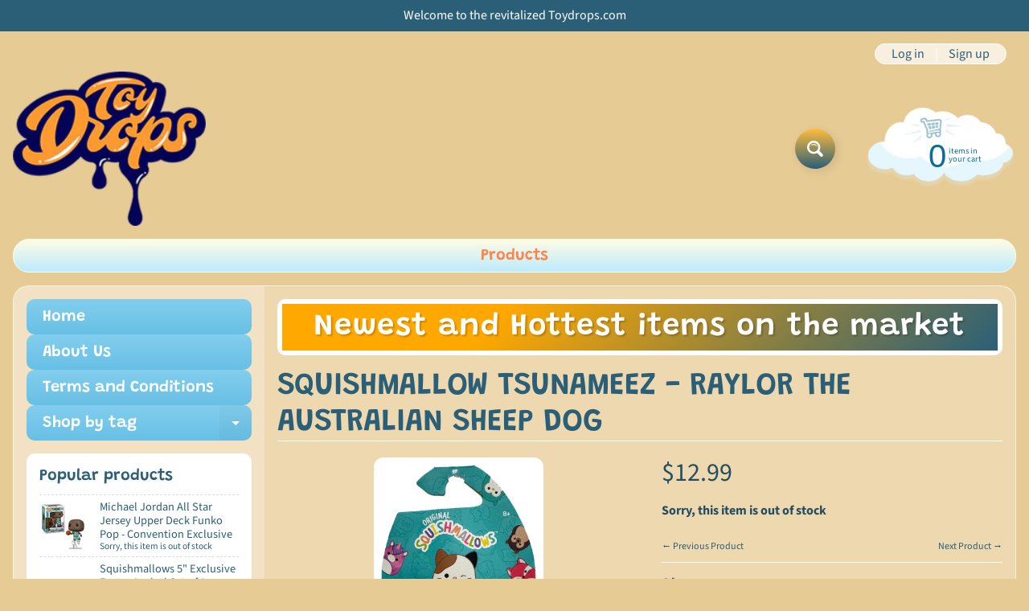

--- FILE ---
content_type: text/javascript
request_url: https://limits.minmaxify.com/fetch-js/toydrop2.myshopify.com?t=20250121212855&callback=minMaxify.initCartValidator
body_size: 19325
content:
!function(){function i(i,e,l,a){this.cart=e||{},this.opt=i,this.customer=l,this.messages=[],this.locale=a&&a.toLowerCase()}i.prototype={recalculate:function(i){this.isOk=!0,this.messages=!i&&[];var e=this.cart._subtotal=Number(this.cart.total_price||0)/100,l=this.opt.overridesubtotal;if(!(l>0&&e>l)){for(var a=0,o=this.cart.items||[],s=0;s<o.length;s++)a+=Number(o[s].quantity);this.cart._totalQuantity=a,this.addMsg("INTRO_MSG"),this._doSubtotal(),this._doItems(),this._doQtyTotals(),this._doWeight()}},getMessages:function(){return this.messages||this.recalculate(),this.messages},addMsg:function(i,e){if(!this.messages)return;const l=this.opt.messages;var a=l[i];if(l.locales&&this.locale){var o=(l.locales[this.locale]||{})[i];void 0!==o&&(a=o)}a&&(a=this._fmtMsg(unescape(a),e)),this.messages.push(a)},equalTo:function(i){if(this.isOk!==i.isOk)return!1;var e=this.getMessages(),l=i.messages||i.getMessages&&i.getMessages()||[];if(e.length!=l.length)return!1;for(var a=0;a<e.length;++a)if(e[a]!==l[a])return!1;return!0},_doSubtotal:function(){var i=this.cart._subtotal,e=this.opt.minorder,l=this.opt.maxorder;i<e&&(this.addMsg("MIN_SUBTOTAL_MSG"),this.isOk=!1),l>0&&i>l&&(this.addMsg("MAX_SUBTOTAL_MSG"),this.isOk=!1)},_doWeight:function(){var i=Number(this.cart.total_weight||0),e=this.opt.weightmin,l=this.opt.weightmax;i<e&&(this.addMsg("MIN_WEIGHT_MSG"),this.isOk=!1),l>0&&i>l&&(this.addMsg("MAX_WEIGHT_MSG"),this.isOk=!1)},checkGenericLimit:function(i,e,l){if(!(i.quantity<e.min&&(this.addGenericError("MIN",i,e,l),l)||e.max&&i.quantity>e.max&&(this.addGenericError("MAX",i,e,l),l)||e.multiple>1&&i.quantity%e.multiple>0&&(this.addGenericError("MULT",i,e,l),l))){var a=i.line_price/100;void 0!==e.minAmt&&a<e.minAmt&&(this.addGenericError("MIN_SUBTOTAL",i,e,l),l)||e.maxAmt&&a>e.maxAmt&&this.addGenericError("MAX_SUBTOTAL",i,e,l)}},addGenericError:function(i,e,l,a){var o={item:e};a?(i="PROD_"+i+"_MSG",o.itemLimit=l,o.refItem=a):(i="GROUP_"+i+"_MSG",o.groupLimit=l),this.addMsg(i,o),this.isOk=!1},_buildLimitMaps:function(){var i=this.opt,e=i.items||[];i.bySKU={},i.byId={},i.byHandle={};for(var l=0;l<e.length;++l){var a=e[l];a.sku?i.bySKU[a.sku]=a:(a.h&&(i.byHandle[a.h]=a),a.id&&(i.byId[a.id]=a))}},_doItems:function(){var i,e=this.cart.items||[],l={},a={},o=this.opt;o.byHandle||this._buildLimitMaps(),(o.itemmin||o.itemmax||o.itemmult)&&(i={min:o.itemmin,max:o.itemmax,multiple:o.itemmult});for(var s=0;s<e.length;s++){var n=e[s],t=this.getCartItemKey(n),m=l[t],h=a[n.handle];m?(m.quantity+=n.quantity,m.line_price+=n.line_price,m.grams+=(n.grams||0)*n.quantity):m=l[t]={ref:n,quantity:n.quantity,line_price:n.line_price,grams:(n.grams||0)*n.quantity,limit:this._getIndividualItemLimit(n)},h?(h.quantity+=n.quantity,h.line_price+=n.line_price,m.grams+=(n.grams||0)*n.quantity):h=a[n.handle]={ref:n,quantity:n.quantity,line_price:n.line_price,grams:(n.grams||0)*n.quantity,limit:m.limit}}for(var u in l){if(n=l[u])((c=n.limit||n.limitRule)&&!c.combine||i)&&this.checkGenericLimit(n,c||i,n.ref)}for(var u in a){var c;if(n=a[u])(c=n.limit||n.limitRule)&&c.combine&&this.checkGenericLimit(n,c,n.ref)}},getCartItemKey:function(i){var e=i.handle;return e+=i.sku||i.variant_id},getCartItemIds:function(i){var e={handle:i.handle||"",product_id:i.product_id,sku:i.sku},l=e.handle.indexOf(" ");return l>0&&(e.sku=e.handle.substring(l+1),e.handle=e.handle.substring(0,l)),e},_getIndividualItemLimit:function(i){var e=this.opt,l=this.getCartItemIds(i);return e.bySKU[l.sku]||e.byId[l.product_id]||e.byHandle[l.handle]},getItemLimit:function(i){var e=this.opt;if(!e)return{};void 0===e.byHandle&&this._buildLimitMaps();var l=this._getIndividualItemLimit(i);return l||(l={min:e.itemmin,max:e.itemmax,multiple:e.itemmult}),l},calcItemLimit:function(i){var e=this.getItemLimit(i);(e={max:e.max||0,multiple:e.multiple||1,min:e.min,combine:e.combine}).min||(e.min=e.multiple);var l=this.opt.maxtotalitems||0;return(!e.max||l&&l<e.max)&&(e.max=l),e},_doQtyTotals:function(){var i=this.opt.maxtotalitems,e=this.opt.mintotalitems,l=this.opt.multtotalitems,a=this.cart._totalQuantity;0!=i&&a>i&&(this.addMsg("TOTAL_ITEMS_MAX_MSG"),this.isOk=!1),a<e&&(this.addMsg("TOTAL_ITEMS_MIN_MSG"),this.isOk=!1),l>1&&a%l>0&&(this.addMsg("TOTAL_ITEMS_MULT_MSG"),this.isOk=!1)},_fmtMsg:function(i,e){var l,a,o,s=this;return i.replace(/\{\{\s*(.*?)\s*\}\}/g,(function(i,n){try{l||(l=s._getContextMsgVariables(e)||{});var t=l[n];return void 0!==t?t:a||(a=l,s._setGeneralMsgVariables(a),void 0===(t=a[n]))?(o||(o=s._makeEvalFunc(l)),o(n)):t}catch(i){return'"'+i.message+'"'}}))},formatMoney:function(i){var e=this.opt.moneyFormat;if(void 0!==e){try{i=i.toLocaleString()}catch(i){}e&&(i=e.replace(/{{\s*amount[a-z_]*\s*}}/,i))}return i},_getContextMsgVariables(i){if(i){var e,l;if(i.itemLimit){var a=i.item,o=i.refItem||a,s=i.itemLimit;e={item:o,ProductQuantity:a.quantity,ProductName:s.combine&&s.name?unescape(s.name):o.title,GroupTitle:s.title,ProductMinQuantity:s.min,ProductMaxQuantity:s.max,ProductQuantityMultiple:s.multiple},l=[["ProductAmount",Number(a.line_price)/100],["ProductMinAmount",s.minAmt],["ProductMaxAmount",s.maxAmt]]}if(i.groupLimit){a=i.item,o=i.refItem||a,s=i.groupLimit;e={item:o,GroupQuantity:a.quantity,GroupTitle:s.title,GroupMinQuantity:s.min,GroupMaxQuantity:s.max,GroupQuantityMultiple:s.multiple},l=[["GroupAmount",Number(a.line_price)/100],["GroupMinAmount",s.minAmt],["GroupMaxAmount",s.maxAmt]]}if(e){for(var n=0;n<l.length;n++){const i=l[n];isNaN(i[1])||Object.defineProperty(e,i[0],{get:this.formatMoney.bind(this,i[1])})}return e}}},_setGeneralMsgVariables:function(i){var e=this.cart,l=this.opt;i.CartWeight=Number(e.total_weight||0),i.CartMinWeight=l.weightmin,i.CartMaxWeight=l.weightmax,i.CartQuantity=e._totalQuantity,i.CartMinQuantity=l.mintotalitems,i.CartMaxQuantity=l.maxtotalitems,i.CartQuantityMultiple=l.multtotalitems;for(var a=[["CartAmount",e._subtotal],["CartMinAmount",l.minorder],["CartMaxAmount",l.maxorder]],o=0;o<a.length;o++){const e=a[o];isNaN(e[1])||Object.defineProperty(i,e[0],{get:this.formatMoney.bind(this,e[1])})}},_makeEvalFunc:function(i){return new Function("_expr","with(this) return eval(_expr)").bind(i)}};var e={itemmin:1,messages:{INTRO_MSG:"Cannot place order, conditions not met: \n\n",PROD_MIN_MSG:"{{ProductName}}: Must have at least {{ProductMinQuantity}} of this item.",PROD_MAX_MSG:"{{ProductName}}: Must have at most {{ProductMaxQuantity}} of this item.",PROD_MULT_MSG:"{{ProductName}}: Quantity must be a multiple of {{ProductQuantityMultiple}}."},items:[{id:6964124418099,h:"10-squishmallows-hello-kitty-and-friends-christmas-collection-cinnamoroll",name:'10" Squishmallows Hello Kitty and Friends Christmas Collection - Cinnamoroll',min:1,max:2},{id:6964124155955,h:"10-squishmallows-hello-kitty-and-friends-christmas-collection-hello-kitty",name:'10" Squishmallows Hello Kitty and Friends Christmas Collection - Hello Kitty',min:1,max:2},{id:6964124319795,h:"10-squishmallows-hello-kitty-and-friends-christmas-collection-my-melody",name:'10" Squishmallows Hello Kitty and Friends Christmas Collection - My Melody',min:1,max:2},{id:6964125204531,h:"10-squishmallows-hello-kitty-and-friends-christmas-collection-set-of-3",name:'10" Squishmallows Hello Kitty and Friends Christmas Collection - Set of 3',max:2,min:1},{id:7441950572595,h:"12-squishmallow-epic-collection-baidolita-the-mystery-unicorn-dragon",name:"12'' squishmallow Epic Collection Baidolita the Mystery Unicorn Dragon",min:1,max:2},{id:7441950146611,h:"8-squishmallow-epic-collection-benny-the-bigfoot-in-frog-costume-copy",name:"12'' squishmallow Epic Collection Benny the Bigfoot in Frog Costume",max:2,min:1},{id:7441950343219,h:"12-squishmallow-epic-collection-brina-the-strawberry-milkshake-bigfoot",name:"12'' squishmallow Epic Collection Brina the Strawberry Milkshake Bigfoot",min:1,max:2},{id:7441950408755,h:"12-squishmallow-epic-collection-cillian-the-cow-clown",name:"12'' squishmallow Epic Collection Cillian the Cow Clown",min:1,max:2},{id:7441950277683,h:"12-squishmallow-epic-collection-prometheus-the-axolotl-smores",name:"12'' squishmallow Epic Collection Prometheus the Axolotl Smores",min:1,max:2},{id:7441950212147,h:"12-squishmallow-epic-collection-stanley-the-banana-panda",name:"12'' squishmallow Epic Collection Stanley the Banana Panda",min:1,max:2},{id:7222935486515,h:"12-squishmallow-exclusive-crossover-series-1-damaris-the-watermelon-hippo-copy",name:"12'' Squishmallow Exclusive Crossover Series 1 - Damaris the Watermelon Hippo",min:1,max:2},{id:7222948298803,h:"12-squishmallow-exclusive-crossover-series-1-declan-the-snowcone-clown",name:"12'' Squishmallow Exclusive Crossover Series 1 - Declan the Snowcone Clown",min:1,max:2},{id:7222949904435,h:"12-squishmallow-exclusive-crossover-series-1-nakobe-the-mint-axollatte",name:"12'' Squishmallow Exclusive Crossover Series 1 - Nakobe the Mint Axollatte",min:1,max:2},{id:7222952919091,h:"12-squishmallow-exclusive-crossover-series-1-nomi-the-banana-bigfoot",name:"12'' Squishmallow Exclusive Crossover Series 1 - Nomi the Banana Bigfoot",max:1,min:1},{id:7222954688563,h:"12-squishmallow-exclusive-crossover-series-1-rishi-the-strawberry-milkshake",name:"12'' Squishmallow Exclusive Crossover Series 1 - Rishi the Strawberry Milkshake",min:1,max:2},{id:7222956490803,h:"12-squishmallow-exclusive-crossover-series-1-yalitza-the-lemon-bat",name:"12'' Squishmallow Exclusive Crossover Series 1 - Yalitza the Lemon Bat",min:1,max:2},{id:6864024633395,h:"12-alita-the-white-with-black-spots-seacow-exclusive",name:"12” Alita the White with Black Spots SeaCow Exclusive",min:1,max:1},{id:6864024731699,h:"12-bittie-the-chocolate-milk-seacow-exclusive-squishmallow",name:"12” Bittie the “Chocolate Milk” SeaCow Exclusive Squishmallow",min:1,max:1},{id:6864024895539,h:"12-kerry-the-strawberry-milk-seacow-exclusive-squishmallow",name:"12” Kerry the “Strawberry Milk” SeaCow Exclusive Squishmallow",min:1,max:1},{id:6864024010803,h:"12-malia-the-seacow-exclusive-squishmallow",name:'12" Malia the SeaCow Exclusive Squishmallow',min:1,max:1},{id:6864024993843,h:"12-mondy-the-white-with-pink-spots-seacow-exclusive",name:"12” Mondy the White with Pink Spots SeaCow Exclusive",min:1,max:1},{id:6864025059379,h:"12-mopey-the-seacow-exclusive-squishmallow",name:"12” Mopey the SeaCow Exclusive Squishmallow.",min:1,max:1},{id:6864025190451,h:"12-squishmallow-kona-the-black-and-white-seacow-exclusive",name:"12” Squishmallow Kona the Black and White SeaCow Exclusive",min:1,max:1},{id:6860128911411,h:"12-squishmallow-sanrio-cinnamoroll-ice-cream",name:"12” Squishmallow Sanrio Cinnamoroll Ice Cream",min:1,max:1},{id:6860135137331,h:"12-squishmallows-nightmare-before-christmas-jack-skelington",name:"12” Squishmallows Nightmare Before Christmas Jack Skelington",min:1,max:1},{id:6860135661619,h:"12-squishmallows-nightmare-before-christmas-oogie-boogie",name:"12” Squishmallows Nightmare Before Christmas Oogie Boogie",min:1,max:1},{id:6860134481971,h:"12-squishmallows-nightmare-before-christmas-zero",name:"12” Squishmallows Nightmare Before Christmas Zero",min:1,max:1},{id:6790845988915,h:"2-pack-bundle-squishmallows-5-scented-mystery-squad-seacows-blind-bag",name:"2 –Pack Bundle Squishmallows 5” Scented Mystery Squad “SeaCows” Blind Bag.",min:1,max:4},{id:6964123762739,h:"2-5-capsule-disney-collection-3-pack",name:"2.5'' Capsule Disney Collection - 3 pack",min:1,max:2},{id:6964123926579,h:"2-5-capsule-disney-legendary-collection-6-pack",name:"2.5'' Capsule Disney Collection - 6 pack",min:1,max:2},{id:6964123697203,h:"2-5-capsule-disney-collection-12-pack",name:"2.5'' Capsule Disney collection- 12 pack",min:1,max:2},{id:6964123631667,h:"2-5-capsule-legendary-collection-12-pack",name:"2.5'' Capsule Legendary Collection - 12 pack",min:1,max:2},{id:6964123533363,h:"2-5-capsule-legendary-collection-3-pack",name:"2.5'' Capsule Legendary Collection - 3 pack",min:1,max:2},{id:6964123598899,h:"2-5-capsule-legendary-collection-6-pack",name:"2.5'' Capsule Legendary Collection - 6 pack",min:1,max:2},{id:6924856066099,h:"2-5-exclusive-blacklight-capsule-asst-12-pack",name:"2.5'' Exclusive Blacklight Capsule - asst 12 pack",min:1,max:1},{id:6924855443507,h:"2-5-exclusive-blacklight-capsule-asst-3-pack",name:"2.5'' Exclusive Blacklight Capsule - asst 3 pack",min:1,max:1},{id:6924855705651,h:"2-5-exclusive-blacklight-capsule-asst-6-pack",name:"2.5'' Exclusive Blacklight Capsule - asst 6 pack",min:1,max:1},{id:6862369882163,h:"24-squishmallows-archie-the-pink-axolotl-with-balloon",name:"24” Squishmallows Archie the Pink Axolotl with Balloon",min:1,max:1},{id:6862370013235,h:"24-squishmallows-clutch-the-blue-axolotl-with-balloon",name:"24” Squishmallows Clutch the Blue Axolotl with Balloon",min:1,max:1},{id:6790846316595,h:"3-pack-bundle-squishmallows-5-scented-mystery-squad-seacows-blind-bag",name:"3 –Pack Bundle Squishmallows 5” Scented Mystery Squad “SeaCows” Blind Bag.",min:1,max:2},{id:7441946804275,h:"3-5-squishmallow-epic-collection-clip-set-of-6",name:"3.5'' squishmallow Epic Collection Clip set of 6",min:1,max:2},{id:6790846578739,h:"4-pack-bundle-squishmallows-5-scented-mystery-squad-seacows-blind-bag",name:"4 –Pack Bundle Squishmallows 5” Scented Mystery Squad “SeaCows” Blind Bag.",min:1,max:1},{id:6790846840883,h:"5-pack-bundle-squishmallows-5-scented-mystery-squad-seacows-blind-bag",name:"5 –Pack Bundle  Squishmallows 5” Scented Mystery Squad “SeaCows” Blind Bag.",min:1,max:1},{id:6620774793267,h:"copy-of-5-surprise-mini-brands-mystery-capsule-real-miniature-brands-collectible-toy-mini-toys-series-1",name:"5 Surprise Mini Toys Series #1"},{id:6923707514931,h:"5-squishmallow-blacklight-blind-bag",name:"5'' Squishmallow Blacklight Blind bag",min:1,max:2},{id:6923711086643,h:"5-squishmallow-blacklight-blind-bag-set-of-2",name:"5'' Squishmallow Blacklight Blind bag - Set of 2",min:1,max:2},{id:6923711348787,h:"5-squishmallow-blacklight-blind-bag-set-of-3",name:"5'' Squishmallow Blacklight Blind bag - set of 3",min:1,max:2},{id:6923711643699,h:"5-squishmallow-blacklight-blind-bag-set-of-4",name:"5'' Squishmallow Blacklight Blind bag - set of 4",min:1,max:2},{id:6923711807539,h:"5-squishmallow-blacklight-blind-bag-set-of-5",name:"5'' Squishmallow Blacklight Blind bag - set of 5",min:1,max:2},{id:7096655937587,h:"5-squishmallow-crossover-full-set-of-6-characters",name:"5'' Squishmallow Crossover Full Set of 6 characters",min:1,max:2},{id:7096655544371,h:"5-squishmallow-crossover-mystery-blind-bag-3-pack-lot",name:"5'' Squishmallow Crossover Mystery Blind Bag - 3 Pack lot"},{id:7096651022387,h:"5-squishmallow-crossover-mystery-squad-blind-bag-single-pack",name:"5'' Squishmallow Crossover Mystery Squad Blind Bag - Single Pack"},{id:7441947197491,h:"5-squishmallow-epic-collection-set-of-6-copy",name:"5'' squishmallow Epic Collection mystery squad blind bag",min:1,max:2},{id:7441948016691,h:"5-squishmallow-epic-collection-mystery-squad-blind-bag",name:"5'' squishmallow Epic Collection mystery squad blind bag 3 pack",min:1,max:2},{id:7441946869811,h:"3-5-squishmallow-epic-collection-clip-set-of-6-copy",name:"5'' squishmallow Epic Collection set of 6",min:1,max:2},{id:6860135923763,h:"5-squishmallows-boba-tea-3-pcs-set",name:"5” Squishmallows Boba Tea 3 Pcs Set",min:1,max:1},{id:6860129370163,h:"5-squishmallows-sanrio-hello-kitty-ice-cream",name:"5” Squishmallows Sanrio Hello Kitty Ice Cream",min:1,max:2},{h:"5-surprise-mini-brands-mystery-capsule-real-miniature-brands-collectible-toy-2-pack-by-zuru",max:5,min:1,name:"5%20Surprise%20Mini%20Brands%20Mystery%20Capsule%20Real%20Miniature%20Brands%20Collectible%20Toy%20%282%20Pack%29%20by%20ZURU"},{h:"5-surprise-mini-brands-mystery-capsule-real-miniature-brands-collectible-toy-24-pack-full-case-by-zuru",max:5,min:1,name:"5%20Surprise%20Mini%20Brands%20Mystery%20Capsule%20Real%20Miniature%20Brands%20Collectible%20Toy%20%2824%20Pack%29%20FULL%20CASE%20-%20by%20ZURU"},{h:"5-surprise-mini-brands-mystery-capsule-real-miniature-brands-collectible-toy-3-pack-by-zuru",max:5,min:1,name:"5%20Surprise%20Mini%20Brands%20Mystery%20Capsule%20Real%20Miniature%20Brands%20Collectible%20Toy%20%283%20Pack%29%20by%20ZURU"},{h:"5-surprise-mini-brands-mystery-capsule-real-miniature-brands-collectible-toy-4-pack-by-zuru",max:5,min:1,name:"5%20Surprise%20Mini%20Brands%20Mystery%20Capsule%20Real%20Miniature%20Brands%20Collectible%20Toy%20%284%20Pack%29%20by%20ZURU"},{h:"5-surprise-mini-brands-mystery-capsule-real-miniature-brands-collectible-toy-6-pack-by-zuru",max:5,min:1,name:"5%20Surprise%20Mini%20Brands%20Mystery%20Capsule%20Real%20Miniature%20Brands%20Collectible%20Toy%20%286%20Pack%29%20by%20ZURU"},{h:"5-surprise-pink-mystery-capsule-collectible-toy-girl-4-pack-by-zuru",max:5,min:1,name:"5%20Surprise%20Pink%20Mystery%20Capsule%20Collectible%20Toy%20%28Girl%204%20Pack%29%20By%20Zuru"},{h:"5-surprise-pink-mystery-capsule-collectible-toy-girl-pack-by-zuru",max:5,min:1,name:"5%20Surprise%20Pink%20Mystery%20Capsule%20Collectible%20Toy%20%28Girl%20Pack%29%20By%20Zuru"},{id:6923707285555,h:"8-squishmallow-blacklight-randell-the-mushroom",name:"8'' Squishmallow Blacklight Barnet the Orange Bat",min:1,max:2},{id:6923712659507,h:"8-squishmallow-blacklight-full-sest-of-6-characters",name:"8'' Squishmallow Blacklight Full set of 6 Characters",min:1,max:2},{id:6923707383859,h:"8-squishmallow-blacklight-barnet-the-fruit-bat",name:"8'' Squishmallow Blacklight Garo the tie dye mushroom",min:1,max:2},{id:6923707416627,h:"8-squishmallow-blacklight-garo-the-tie-dye-mushroom",name:"8'' Squishmallow Blacklight Gwendolyn the Strawberry bat",min:1,max:2},{id:6923707154483,h:"8-squishmallow-blacklight-resul-the-clown",name:"8'' Squishmallow Blacklight Randell the Mushroom",min:1,max:2},{id:6923707088947,h:"8-squishmallow-blacklight-umberto-the-clown-1",name:"8'' Squishmallow Blacklight Resul the Clown",min:1,max:2},{id:6923707056179,h:"8-squishmallow-blacklight-umberto-the-clown",name:"8'' Squishmallow Blacklight Umberto the Clown",min:1,max:2},{id:6878488297523,h:"8-squishmallow-elvis-stitch",name:"8'' Squishmallow Elvis Stitch",min:1,max:2},{id:7441949622323,h:"8-squishmallow-epic-collection-stanley-the-banana-panda-copy",name:"8'' squishmallow Epic Collection Baidolita the Mystery Unicorn Dragon",min:1,max:2},{id:7441950048307,h:"8-squishmallow-epic-collection-benny-the-bigfoot-in-frog-costume",name:"8'' squishmallow Epic Collection Benny the Bigfoot in Frog Costume",min:1,max:1},{id:7441949950003,h:"8-squishmallow-epic-collection-brina-the-strawberry-milkshake-bigfoot",name:"8'' squishmallow Epic Collection Brina the Strawberry Milkshake Bigfoot",min:1,max:2},{id:7441949753395,h:"8-squishmallow-epic-collection-baidolita-the-cow-clown-copy",name:"8'' squishmallow Epic Collection Cillian the Cow Clown",min:1,max:2},{id:7441949327411,h:"8-squishmallow-epic-collection-set-of-6-copy",name:"8'' squishmallow Epic Collection Prometheus the Axolotl Smores",min:1,max:2},{id:7441948606515,h:"5-squishmallow-epic-collection-mystery-squad-blind-bag-copy",name:"8'' squishmallow Epic Collection set of 6",min:1,max:2},{id:7441949589555,h:"8-squishmallow-epic-collection-prometheus-the-axolotl-smores-copy",name:"8'' squishmallow Epic Collection Stanley the Banana Panda",min:1,max:2},{id:7082395041843,h:"8-squishmallow-exclusive-crossover-series-1-damaris-the-watermelon-hippo",name:"8'' Squishmallow Exclusive Crossover Series 1 - Damaris the Watermelon Hippo",min:1,max:2},{id:7082394026035,h:"8-squishmallow-exclusive-crossover-series-1-nakobe-the-mint-axollatte",name:"8'' Squishmallow Exclusive Crossover Series 1 - Nakobe the Mint Axollatte",min:1,max:2},{id:7253284454451,h:"8-squishmallow-exclusive-crossover-series-2-brunswick",name:"8'' SQUISHMALLOW EXCLUSIVE CROSSOVER SERIES 2 -  BRUNSWICK",min:1,max:2},{id:7253282848819,h:"8-squishmallow-exclusive-crossover-series-2-noy",name:"8'' SQUISHMALLOW EXCLUSIVE CROSSOVER SERIES 2 -  NOY",min:1,max:2},{id:7253276622899,h:"8-squishmallow-exclusive-crossover-series-2-katinka",name:"8'' SQUISHMALLOW EXCLUSIVE CROSSOVER SERIES 2 - KATINKA",min:1,max:2},{id:7253277048883,h:"8-squishmallow-exclusive-crossover-series-2-katinka-copy",name:"8'' SQUISHMALLOW EXCLUSIVE CROSSOVER SERIES 2 - KYLER",min:1,max:2},{id:7253277737011,h:"8-squishmallow-exclusive-crossover-series-2-kyler-copy",name:"8'' SQUISHMALLOW EXCLUSIVE CROSSOVER SERIES 2 - ZULI",min:1,max:2},{id:7253274951731,h:"8-squishmallow-exclusive-crossover-seriess-2-ingeborg",name:"8'' SQUISHMALLOW EXCLUSIVE CROSSOVER SERIESS 2 - INGEBORG",min:1,max:2},{id:6878063951923,h:"8-squishmallow-godizlla-godzilla",name:"8'' Squishmallow Godizlla - Godzilla",min:1,max:2},{id:6878083579955,h:"8-squishmallow-godzilla-mecha",name:"8'' Squishmallow Godzilla - Mecha",min:1,max:1},{id:6878079975475,h:"8-squishmallow-godzilla-mothra",name:"8'' Squishmallow Godzilla - Mothra",min:1,max:2},{id:6878083252275,h:"8-squishmallow-godzilla-rodan",name:"8'' Squishmallow Godzilla - Rodan",min:1,max:1},{id:6878084071475,h:"8-squishmallow-godzilla-set-of-4-characters",name:"8'' Squishmallow Godzilla set of 4 characters - Godzilla, Mothra, Mecha and Rodan",min:1,max:2},{id:6878251778099,h:"8-squishmallow-hello-kitty-kaiju-style-my-melody",name:"8'' Squishmallow Hello Kitty Kaiju Style - My Melody",min:1,max:1},{id:6878251843635,h:"8-squishmallow-hello-kitty-kaiju-style-tuxedo-sam",name:"8'' Squishmallow Hello Kitty Kaiju Style - Tuxedo Sam",min:1,max:2},{id:6878251614259,h:"8-squishmallow-hello-kitty-kaiju-style-hello-kitty",name:"8'' Squishmallow Hello Kitty Kaiju Style- Hello Kitty",min:1,max:1},{id:6878487642163,h:"8-squishmallow-sonic-knuckles",name:"8'' Squishmallow Sonic - Knuckles",min:1,max:1},{id:6878487609395,h:"8-squishmallow-sonic-sonic",name:"8'' Squishmallow Sonic - Sonic",min:1,max:2},{id:6878487674931,h:"8-squishmallow-sonic-tails",name:"8'' Squishmallow Sonic - Tails",min:1,max:1},{id:6790838550579,h:"8-alita-the-white-with-black-spots-seacow-exclusive",name:"8” Alita the White with Black Spots SeaCow Exclusive",min:1,max:2},{id:6765854982195,h:"8-bittie-the-chocolate-milk-seacow-exclusive-squishmallow",name:"8” Bittie the “Chocolate Milk” SeaCow Exclusive Squishmallow",min:1,max:2},{id:6729902850099,h:"8-disney-squishmallows-peeking-pooh-in-bee-costume",name:"8” Disney Squishmallows “Peeking Pooh” in Bee Costume",min:1,max:2},{id:6729900458035,h:"8-disney-squishmallows-peeking-pooh-in-bunny-costume",name:"8” Disney Squishmallows “Peeking Pooh” in Bunny Costume",min:1,max:2},{id:6729905831987,h:"8-disney-squishmallows-peeking-pooh-in-costumes-set-of-all-4-characters-bee-frog-cow-bunny",name:"8” Disney Squishmallows “Peeking Pooh” In Costumes Set of All 4 Characters – Bee , Frog , Cow & Bunny.",min:1,max:1},{id:6729899507763,h:"8-disney-squishmallows-peeking-pooh-in-cow-costume",name:"8” Disney Squishmallows “Peeking Pooh” in Cow Costume",min:1,max:2},{id:6729899049011,h:"8-disney-squishmallows-peeking-pooh-in-froggy-costume",name:"8” Disney Squishmallows “Peeking Pooh” in Froggy Costume",min:1,max:2},{id:6755397795891,h:"8-exclusive-malia-mopey-the-seacow-squishmallow-set-of-2",name:"8” Exclusive Malia & Mopey the SeaCow Squishmallow Set of 2",min:1,max:1},{id:6887733166131,h:"8-hello-kitty-squishmallows-easter-collection-cinnamoroll",name:"8” Hello Kitty Squishmallows Easter Collection – Cinnamoroll",min:1,max:2},{id:6887733035059,h:"8-hello-kitty-squishmallows-easter-collection-hello-kitty",name:"8” Hello Kitty Squishmallows Easter Collection – Hello Kitty",min:1,max:2},{id:6887733100595,h:"8-hello-kitty-squishmallows-easter-collection-hello-kitty-bunny",name:"8” Hello Kitty Squishmallows Easter Collection – Hello Kitty Bunny",min:1,max:2},{id:6887733133363,h:"8-hello-kitty-squishmallows-easter-collection-my-melody",name:"8” Hello Kitty Squishmallows Easter Collection – My Melody",max:2,min:1},{id:6887733264435,h:"copy-of-8-hello-kitty-squishmallows-easter-collection-set-of-all-4-characters",name:"8” Hello Kitty Squishmallows Easter Collection – set of all 4 characters",min:1,max:2},{id:6765855342643,h:"8-kerry-bittie-exclusive-squishmallow-seacow-set-of-2",name:"8” Kerry & Bittie Exclusive Squishmallow SeaCow Set of 2.",min:1,max:1},{id:6765855178803,h:"8-kerry-the-strawberry-milk-seacow-exclusive-squishmallow",name:"8” Kerry the “Strawberry Milk” SeaCow Exclusive Squishmallow",min:1,max:2},{id:6744736006195,h:"8-malia-the-seacow-exclusive-squishmallow",name:'8" Malia the SeaCow Exclusive Squishmallow',min:1,max:2},{id:6790840483891,h:"8-mondy-alita-exclusive-squishmallows-seacow-set-of-2",name:"8” Mondy & Alita Exclusive  Squishmallows SeaCow Set of 2.",min:1,max:1},{id:6790838255667,h:"8-mondy-the-white-with-pink-spots-seacow-exclusive",name:"8” Mondy the White with Pink Spots SeaCow Exclusive",min:1,max:2},{id:6755397926963,h:"8-mopey-the-seacow-exclusive-squishmallow",name:"8” Mopey the SeaCow Exclusive Squishmallow.",min:1,max:2},{id:7255407984691,h:"8-squishmallows-hello-kitty-friends-food-truck-collection-set-of-all-5-characters-copy",name:'8" SQUISHMALLOW EXCLUSIVE CROSSOVER - ALL 6 CHARACTERS',min:1,max:2},{id:6860129959987,h:"8-squishmallows-adabelle-the-strawberry-frog",name:"8” Squishmallows Adabelle the Strawberry Frog",min:1,max:1},{id:6862369751091,h:"8-squishmallows-archie-the-pink-axolotl-with-balloon",name:"8” Squishmallows Archie the Pink  Axolotl with Balloon",min:1,max:1},{id:6860131139635,h:"8-squishmallows-belton-the-lemon-bear",name:"8” Squishmallows Belton the Lemon Bear",min:1,max:1},{id:6860131532851,h:"8-squishmallows-cinda-the-pumpkin-spice-latte-cat",name:"8” Squishmallows Cinda the Pumpkin Spice Latte Cat",min:1,max:1},{id:6883881451571,h:"8-squishmallows-hello-kitty-friends-food-truck-collection-cinnamoroll-with-donut",name:'8" Squishmallows Hello Kitty & Friends Food Truck Collection - Cinnamoroll with Donut',min:1,max:2},{id:6883880894515,h:"8-squishmallows-hello-kitty-friends-food-truck-collection-hello-kitty-with-hamburger",name:'8" Squishmallows Hello Kitty & Friends Food Truck Collection - Hello Kitty with Hamburger',min:1,max:2},{id:6883881320499,h:"8-squishmallows-hello-kitty-friends-food-truck-collection-keroppi-with-cupcake",name:'8" Squishmallows Hello Kitty & Friends Food Truck Collection - Keroppi with Cupcake',min:1,max:2},{id:6883880927283,h:"8-squishmallows-hello-kitty-friends-food-truck-collection-my-melody-with-taco",name:'8" Squishmallows Hello Kitty & Friends Food Truck Collection - My Melody with Taco',min:1,max:2},{id:6883881386035,h:"8-squishmallows-hello-kitty-friends-food-truck-collection-pompompurin-with-ice-cream-cone",name:'8" Squishmallows Hello Kitty & Friends Food Truck Collection - Pompompurin with Ice Cream Cone',min:1,max:2},{id:6883881549875,h:"8-squishmallows-hello-kitty-friends-food-truck-collection-set-of-all-5-characters",name:'8" Squishmallows Hello Kitty & Friends Food Truck Collection - set of ALL 5 characters',min:1,max:2},{id:6860133433395,h:"8-squishmallows-lai-the-watermelon-mata-ray",name:"8” Squishmallows Lai the Watermelon Mata ray",min:1,max:1},{id:6964123435059,h:"8-squishmallows-legendary-collection",name:'8" Squishmallows Legendary Collection',min:1,max:2},{id:6964123402291,h:"8-squishmallows-legendary-collection-buna-the-bigfoot",name:'8" Squishmallows Legendary Collection "Buna the  BigFoot".',min:1,max:2},{id:6964123205683,h:"8-squishmallows-legendary-collection-cillian-the-cow-bat",name:'8" Squishmallows Legendary Collection "Cillian the Cow Bat"',min:1,max:2},{id:6981560074291,h:"8-squishmallows-legendary-collection-cleary-the-strawberry-cow",name:'8" Squishmallows Legendary Collection "Cleary the Strawberry Cow"',min:1,max:2},{id:6964123172915,h:"8-squishmallows-legendary-collection-cosimo-the-mushroom-bat",name:'8" Squishmallows Legendary Collection "Cosimo the Mushroom Bat"',min:1,max:2},{id:6981559910451,h:"8-squishmallows-legendary-collection-noro-the-cthulhu",name:'8" Squishmallows Legendary Collection "Noro the Cthulhu"',min:1,max:2},{id:6964123271219,h:"8-squishmallows-legendary-collection-yekaterina-the-bigfoot-clown",name:'8" Squishmallows Legendary Collection "Yekaterina the BigFoot Clown".',min:1,max:2},{id:6862369194035,h:"8-squishmallows-ova-the-pink-ice-cream-walrus",name:"8” Squishmallows Ova the Pink Ice Cream Walrus",min:1,max:1},{id:6862369390643,h:"8-squishmallows-sanrio-hello-kitty-with-boba",name:"8” Squishmallows Sanrio Hello Kitty with Boba",min:1,max:1},{id:6860131369011,h:"8-squishmallows-sanrio-kuromi",name:"8” Squishmallows Sanrio Kuromi",min:1,max:1},{id:6862369521715,h:"8-squishmallows-sunny-the-rainbow-bee",name:"8” Squishmallows Sunny the Rainbow Bee",min:1,max:1},{id:6862369685555,h:"8-squishmallows-sydney-the-teal-mushroom",name:"8” Squishmallows Sydney the Teal Mushroom",min:1,max:1},{h:"convention-exclusive-my-hero-academia-himiko-toga-20-jumbo-pillow-plushie",max:3,min:1,name:"Convention%20Exclusive%20-%20My%20Hero%20Academia%20Himiko%20Toga%2020%u201D%20Jumbo%20Pillow%20Plushie"},{h:"convention-exclusive-my-hero-academia-three-piece-japanese-acrylic-figure-stand",max:3,min:1,name:"Convention%20Exclusive%20-%20My%20Hero%20Academia%20Three%20Piece%20Japanese%20Acrylic%20Figure%20Stand"},{h:"convention-exclusive-my-hero-academia-three-piece-japanese-acrylic-figure-stand-in-school-uniform",max:3,min:1,name:"Convention%20Exclusive%20-%20My%20Hero%20Academia%20Three%20Piece%20Japanese%20Acrylic%20Figure%20Stand%20%u2013%20In%20School%20Uniform"},{id:6870626369587,h:"disney-classics-squishmallows-5-plush-set-of-all-12-characters-includes-mickey-minnie-pluto-goofy-piglet-dumbo-tigger-pooh-donald-duck-daisy-duck-stitch-eeyore",name:'Disney Classics Squishmallows 5" Plush Set of all 12 Characters – Includes: Mickey , Minnie , Pluto , Goofy , Piglet , Dumbo , Tigger , Pooh , Donald Duck , Daisy Duck , Stitch & Eeyore',min:1,max:1},{id:6946947432499,h:"exclusive-14-best-of-squad-adabelle-the-strawberry-frog",name:"Exclusive 14'' Best of Squad - Adabelle - The Strawberry Frog",min:1,max:1},{id:6946947498035,h:"exclusive-14-best-of-squad-reshma-the-pink-cow-holding-strawberry",name:"Exclusive 14'' Best of Squad - Reshma The Pink Cow with Strawberry",min:1,max:1},{id:6946947465267,h:"exclusive-14-best-of-squad-roxy-the-cat-in-boba",name:"Exclusive 14'' Best of Squad - Roxy - The Cat in Boba",min:1,max:1},{id:6946947596339,h:"exclusive-14-best-of-squad-sakina-the-pink-mushroom",name:"Exclusive 14'' Best of Squad - Sakina The Pink Mushroom",min:1,max:1},{id:6946947399731,h:"exclusive-14-best-of-squad-squaz-the-blue-mouse-eating-cheese",name:"Exclusive 14'' Best of Squad - Squaz the Blue mouse eating cheese",max:1,min:1},{id:6946947301427,h:"exclusive-14-best-of-squad-sydney-the-teal-mushroom",name:"Exclusive 14'' Best of Squad - Sydney the Teal Mushroom",min:1,max:1},{h:"figpin-my-hero-academia-izuku-midoriya-deku-279-glitter-exclusive",max:1,min:1,name:"FiGPiN%20My%20Hero%20Academia%20Izuku%20Midoriya%20%22DEKU%22%20%23279%20Glitter%20Exclusive"},{id:6935237328947,h:"funko-dorbz-pee-wee-herman-vinyl-collectible",name:"FUNKO DORBZ PEE-WEE HERMAN VINYL COLLECTIBLE",min:1,max:2},{id:6673453678643,h:"funko-pocket-pop-keychain-demon-slayer-nezuko-exclusive-with-special-edition-sticker",name:"Funko Pocket Pop Keychain Demon Slayer Nezuko Exclusive with Special Edition Sticker",min:1,max:6},{id:6836447608883,h:"funko-pop-2022-nycc-exclusive-ben-10-swampfire-with-exclusive-sticker-ships-in-october",name:"Funko Pop 2022 NYCC Exclusive Ben 10 Swampfire with Exclusive Sticker. - Ships in October",min:1,max:1},{id:6835821019187,h:"funko-pop-2022-nycc-exclusive-blues-clues-steve-with-handy-dandy-notebook-with-exclusive-sticker-ships-in-october",name:"Funko Pop 2022 NYCC Exclusive Blue's Clues Steve with Handy Dandy Notebook with Exclusive Sticker. - Ships in October",min:1,max:1},{id:6836448460851,h:"funko-pop-2022-nycc-exclusive-clarabelle-cow-with-exclusive-sticker-ships-in-october",name:"Funko Pop 2022 NYCC Exclusive Clarabelle Cow with Exclusive Sticker. - Ships in October",min:1,max:1},{id:6836450033715,h:"funko-pop-2022-nycc-exclusive-emperor-joker-with-exclusive-sticker-ships-in-october",name:"Funko Pop 2022 NYCC Exclusive Emperor Joker with Exclusive Sticker. - Ships in October",min:1,max:1},{id:6836450525235,h:"funko-pop-2022-nycc-exclusive-groot-with-exclusive-sticker-ships-in-october",name:"Funko Pop 2022 NYCC Exclusive Groot with Exclusive Sticker. - Ships in October",min:1,max:1},{id:6836446003251,h:"funko-pop-2022-nycc-exclusive-harry-potter-neville-with-pixies-with-exclusive-sticker-ships-in-october",name:"Funko Pop 2022 NYCC Exclusive Harry Potter - Neville with Pixies with Exclusive Sticker. - Ships in October",min:1,max:1},{id:6836446691379,h:"funko-pop-2022-nycc-exclusive-harry-potter-with-sword-and-fang-with-exclusive-sticker-ships-in-october",name:"Funko Pop 2022 NYCC Exclusive Harry Potter with Sword and Fang with Exclusive Sticker. - Ships in October",min:1,max:1},{id:6836447772723,h:"funko-pop-2022-nycc-exclusive-jujutsu-kaisen-itadori-with-glasses-with-exclusive-sticker-ships-in-october",name:"Funko Pop 2022 NYCC Exclusive Jujutsu Kaisen Itadori with Glasses with Exclusive Sticker. - Ships in October",min:1,max:1},{id:6835636338739,h:"funko-pop-2022-nycc-exclusive-one-piece-luffy-with-going-merry-with-exclusive-sticker-ships-in-october",name:"Funko Pop 2022 NYCC Exclusive One Piece - Luffy with Going Merry with Exclusive Sticker. - Ships in October",min:1,max:1},{id:6835644694579,h:"funko-pop-2022-nycc-exclusive-pixars-kit-doggy-kitbull-with-exclusive-sticker-ships-in-october",name:"Funko Pop 2022 NYCC Exclusive Pixars Kit & Doggy Kitbull with Exclusive Sticker. - Ships in October",min:1,max:1},{id:6836445610035,h:"funko-pop-2022-nycc-exclusive-spider-mans-statue-of-liberty-with-shield-lady-liberty-with-exclusive-sticker-ships-in-october",name:"Funko Pop 2022 NYCC Exclusive Spider-Man's Statue of Liberty with Shield - Lady Liberty with Exclusive Sticker. - Ships in October",min:1,max:1},{id:6836446887987,h:"funko-pop-2022-nycc-exclusive-the-simpsons-kearney-with-exclusive-sticker-ships-in-october",name:"Funko Pop 2022 NYCC Exclusive The Simpsons Kearney with Exclusive Sticker. - Ships in October",min:1,max:1},{id:6836447346739,h:"funko-pop-2022-nycc-exclusive-yosemite-sam-with-exclusive-sticker-ships-in-october",name:"Funko Pop 2022 NYCC Exclusive Yosemite Sam with Exclusive Sticker. - Ships in October",min:1,max:1},{id:6836445773875,h:"funko-pop-2022-nycc-exclusive-yu-gi-oh-five-headed-dragon-with-exclusive-sticker-ships-in-october",name:"Funko Pop 2022 NYCC Exclusive Yu-Gi-Oh Five Headed Dragon with Exclusive Sticker. - Ships in October",min:1,max:1},{id:6836480245811,h:"funko-pop-2022-sdcc-shared-summer-exclusive-demon-slayer-enmu-with-exclusive-sticker",name:"Funko Pop 2022 SDCC Shared Summer Exclusive Demon Slayer Enmu with Exclusive Sticker",min:1,max:1},{id:6836479918131,h:"funko-pop-2022-sdcc-shared-summer-exclusive-dragon-ball-z-goku-driving-exam-with-exclusive-sticker",name:"Funko Pop 2022 SDCC Shared Summer Exclusive Dragon Ball Z Goku Driving Exam with Exclusive Sticker",min:1,max:1},{id:6836480344115,h:"funko-pop-2022-sdcc-shared-summer-exclusive-justice-league-starfire-with-exclusive-sticker",name:"Funko Pop 2022 SDCC Shared Summer Exclusive Justice League Starfire with Exclusive Sticker",min:1,max:1},{id:6836480606259,h:"funko-pop-2022-sdcc-shared-summer-exclusive-marvel-spider-man-2099-with-exclusive-sticker",name:"Funko Pop 2022 SDCC Shared Summer Exclusive Marvel Spider-Man 2099 with Exclusive Sticker",min:1,max:1},{id:6870629875763,h:"funko-pop-anime-jujutsu-kaisen-yuji-itadori-tourist-2022-nycc-shared-exclusive-sticker",name:"Funko Pop Anime JuJutsu Kaisen- Yuji Itadori (Tourist) 2022 NYCC Shared Exclusive Sticker",min:1,max:1},{id:6870628401203,h:"funko-pop-avatar-the-last-airbender-the-blue-spirit-exclusive-glow-in-the-dark-chase-version-with-special-edition-sticker",name:"Funko Pop Avatar the Last Airbender The Blue Spirit Exclusive Glow in the Dark “CHASE” Version with Special Edition Sticker.",min:1,max:1},{id:6708851638323,h:"funko-pop-boruto-naruto-hokage-glow-in-the-dark-chase-version-with-special-edition-sticker",name:'Funko Pop Boruto Naruto Hokage Glow in the Dark "Chase" Version with Special Edition Sticker',min:1,max:1},{h:"funko-pop-breaking-bad-jesse-pinkman",id:4581172445235,max:2,min:1,name:"Funko Pop Breaking Bad Jesse Pinkman"},{id:6673454071859,h:"funko-pop-demon-slayer-exclusive-inosuke-hashibira-chase-variant-with-special-edition-sticker",name:'Funko Pop Demon Slayer Exclusive Inosuke Hashibira "CHASE" Variant with Special Edition Sticker',min:1,max:1},{id:6673453449267,h:"funko-pop-demon-slayer-giyu-tomioka-exclusive-with-special-edition-sticker",name:"Funko Pop Demon Slayer Giyu Tomioka Exclusive with Special Edition Sticker",min:1,max:6},{id:6673453940787,h:"funko-pop-demon-slayer-inosuke-hashibira-flocked-exclusive-and-chase-variant-with-special-edition-sticker-set-of-2",name:'Funko Pop Demon Slayer Inosuke Hashibira "Flocked" Exclusive and "CHASE" Variant with Special Edition Sticker Set of 2',min:1,max:1},{id:6673453875251,h:"funko-pop-demon-slayer-inosuke-hashibira-flocked-exclusive-with-special-edition-sticker",name:'Funko Pop Demon Slayer Inosuke Hashibira "Flocked" Exclusive with Special Edition Sticker',min:1,max:6},{id:6673453580339,h:"funko-pop-demon-slayer-mini-nezuko-in-box-exclusive-with-special-edition-sticker",name:"Funko Pop Demon Slayer Mini Nezuko in Box Exclusive with Special Edition Sticker",min:1,max:6},{id:6848463175731,h:"funko-pop-demon-slayer-muichiro-tokito-exclusive-with-funko-funkon-sticker",name:"Funko Pop Demon Slayer Muichiro Tokito Exclusive with Funko Funkon Sticker",min:1,max:1},{id:6870629482547,h:"funko-pop-demon-slayer-tanjiro-kamado-exclusive-glow-in-the-dark-chase-version-with-special-edition-sticker",name:"Funko Pop Demon Slayer Tanjiro Kamado Exclusive Glow in the Dark “CHASE” Version with Special Edition Sticker.",min:1,max:1},{id:6673453318195,h:"funko-pop-demon-slayer-tanjiro-kamado-flamming-sword-exclusive-and-glow-in-the-dark-chase-version-with-special-edition-sticker-set-of-2",name:'Funko Pop Demon Slayer Tanjiro Kamado Flamming Sword Exclusive and Glow in the Dark "CHASE" version with Special Edition Sticker Set of 2',min:1,max:1},{id:6673453187123,h:"funko-pop-demon-slayer-tanjiro-kamado-flamming-sword-exclusive-glow-in-the-dark-chase-with-special-edition-sticker",name:'Funko Pop Demon Slayer Tanjiro Kamado Flamming Sword Exclusive Glow in the Dark "CHASE" with Special Edition Sticker',min:1,max:1},{id:6673453154355,h:"funko-pop-demon-slayer-tanjiro-kamado-flamming-sword-exclusive-with-special-edition-sticker",name:"Funko Pop Demon Slayer Tanjiro Kamado Flamming Sword Exclusive with Special Edition Sticker",min:1,max:6},{id:6673452957747,h:"funko-pop-demon-slayer-tanjiro-kamado-mask-exclusive-with-special-edition-sticker",name:"Funko Pop Demon Slayer Tanjiro Kamado mask Exclusive with Special Edition Sticker",max:6,min:1},{id:6673452695603,h:"funko-pop-demon-slayer-tanjiro-kamado-with-water-dragon-glow-in-the-dark-gitd-exclusive-special-edition-sticker",name:"Funko Pop Demon Slayer Tanjiro Kamado with Water Dragon Glow in the Dark GITD Exclusive Special Edition Sticker",min:1,max:6},{h:"funko-pop-disney-9-vinyl-figure-buzz-lightyear-damaged-packaging-but-the-product-inside-is-ok-all-sales-final-no-returns",id:4745465397299,max:1,min:1,name:'Funko Pop Disney 9" Vinyl Figure - Buzz Lightyear - Damaged Packaging, But the Product Inside is OK - All Sales Final - NO Returns'},{h:"funko-pop-disney-9-vinyl-figure-maleficent-damaged-packaging-but-the-product-inside-is-ok-all-sales-final-no-returns",id:4745465331763,max:1,min:1,name:'Funko Pop Disney 9" Vinyl Figure - Maleficent -Damaged Packaging, But the Product Inside is OK - All Sales Final - NO Returns'},{h:"funko-pop-disney-cars-doc-hudson-action-figure",id:6542859108403,max:3,min:1,name:"Funko POP Disney: Cars Doc Hudson Action Figure"},{id:6870635774003,h:"funko-pop-dragon-ball-z-cell-2nd-form-exclusive-with-nycc-shared-exclusive-sticker",name:"Funko Pop Dragon ball Z Cell 2ND Form Exclusive with NYCC Shared Exclusive Sticker",min:1,max:1},{id:6580832862259,h:"funko-pop-exclusive-marvel-venomized-thor-with-chalice-collectibles-exclusive-sticker",name:"Funko Pop Exclusive Marvel Venomized Thor with Chalice Collectibles Exclusive Sticker",min:1,max:2},{id:6581290663987,h:"funko-pop-exclusive-naruto-pain-almighty-push-glow-in-the-dark-with-chalice-collectibles-exclusive-sticker",name:"Funko Pop Exclusive Naruto - Pain Almighty Push Glow in the Dark with Chalice Collectibles Exclusive sticker.",min:1,max:2},{id:6581290532915,h:"funko-pop-exclusive-one-piece-luffy-gear-4th-with-chalice-collectibles-exclusive-sticker",name:"Funko Pop Exclusive One Piece – Luffy Gear 4th with Chalice Collectibles Exclusive sticker.",min:1,max:2},{id:6581290762291,h:"funko-pop-exclusive-star-wars-darth-maul-with-chalice-collectibles-exclusive-sticker",name:"Funko Pop Exclusive Star Wars – Darth Maul  with Chalice Collectibles Exclusive sticker.",min:1,max:2},{id:6581290434611,h:"funko-pop-exclusive-the-office-michael-scott-with-chalice-collectibles-exclusive-sticker",name:"Funko Pop Exclusive The Office - Michael Scott with Chalice Collectibles Exclusive sticker.",min:1,max:2},{h:"funko-pop-goonies-chunk-not-in-mint-condition-package-has-some-wear-no-returns-allowed",id:6542860320819,max:2,min:1,name:'Funko Pop Goonies Chunk - "NOT IN MINT CONDITION" PACKAGE HAS SOME WEAR - NO RETURNS ALLOWED'},{id:6870589866035,h:"funko-pop-hunter-x-hunter-killua-zoldyck-godspeed-exclusive-glow-in-the-dark-chase-version-with-special-edition-sticker",name:"Funko Pop Hunter X Hunter Killua Zoldyck Godspeed Exclusive Glow in the Dark “CHASE” Version with Special Edition Sticker.",min:1,max:1},{id:6870627385395,h:"funko-pop-legend-of-korra-exclusive-korra-glow-in-the-dark-chase-version-with-special-edition-sticker",name:"Funko Pop Legend of Korra  Exclusive Korra Glow in the Dark “CHASE” Version with Special Edition Sticker.",min:1,max:1},{h:"funko-pop-movies-goonies-data-action-figure-not-in-mint-condition-package-has-some-wear-no-returns-allowed",id:6542860943411,max:2,min:1,name:'Funko POP Movies: Goonies Data Action Figure - "NOT IN MINT CONDITION" PACKAGE HAS SOME WEAR - NO RETURNS ALLOWED'},{h:"funko-pop-movies-goonies-mikey-action-figure-not-in-mint-condition-package-has-some-wear-no-returns-allowed",id:6542861107251,max:2,min:1,name:'Funko POP Movies: Goonies Mikey Action Figure - "NOT IN MINT CONDITION" PACKAGE HAS SOME WEAR - NO RETURNS ALLOWED'},{h:"funko-pop-movies-goonies-mouth-action-figure-not-in-mint-condition-package-has-some-wear-no-returns-allowed",id:6542860845107,max:2,min:1,name:'Funko POP Movies: Goonies Mouth Action Figure - "NOT IN MINT CONDITION" PACKAGE HAS SOME WEAR - NO RETURNS ALLOWED'},{h:"funko-pop-movies-goonies-mikey-action-figure-not-in-mint-condition-package-has-some-wear-no-returns-allowed-1",id:6542861205555,max:2,min:1,name:'Funko POP Movies: Goonies Sloth Action Figure - "NOT IN MINT CONDITION" PACKAGE HAS SOME WEAR - NO RETURNS ALLOWED'},{id:6708508491827,h:"funko-pop-my-hero-academia-twice-chase-version-with-special-edition-sticker",name:'Funko Pop My Hero Academia Twice "CHASE" Version with Special Edition Sticker',min:1,max:6},{id:6708508852275,h:"funko-pop-my-hero-academia-twice-exclusive-and-chase-version-variant-with-special-edition-sticker-set-of-2",name:'Funko Pop My Hero Academia Twice Exclusive and "CHASE" Version Variant with Special Edition Sticker Set of 2',min:1,max:1},{id:6708506689587,h:"funko-pop-my-hero-academia-twice-with-special-edition-sticker",name:"Funko Pop My Hero Academia Twice with Special Edition Sticker",min:1,max:6},{id:6708509048883,h:"funko-pop-naruto-anbu-itachi-exclusive-chase-version-with-chalice-collectibles-sticker",name:'Funko Pop Naruto Anbu Itachi Exclusive "Chase" Version with Chalice Collectibles sticker',min:1,max:1},{id:6870629613619,h:"funko-pop-naruto-kakashi-anbu-exclusive-chase-version-with-special-edition-sticker",name:"Funko Pop Naruto Kakashi Anbu Exclusive “CHASE” Version with Special Edition Sticker.",min:1,max:1},{id:6708512129075,h:"funko-pop-naruto-kakashi-raikiri-glow-in-the-dark-exclusive-with-special-edition-sticker",name:"Funko Pop Naruto Kakashi Raikiri Glow in the Dark Exclusive with Special Edition Sticker.",min:1,max:6},{h:"funko-pop-naruto-sasuke-with-curse-mark-convention-exclusive-with-sticker",id:4259068117043,max:1,min:1,name:"Funko Pop Naruto Sasuke with Curse Marks Convention Exclusive"},{id:6870627024947,h:"funko-pop-naruto-shippuden-minato-namikaze-exclusive-glow-in-the-dark-chase-version-with-special-edition-sticker-1",name:"Funko Pop Naruto Shippuden Minato Namikaze Exclusive Glow in the Dark “CHASE” Version with Special Edition Sticker.",min:1,max:1},{id:6708549976115,h:"funko-pop-naruto-uzumaki-eating-noodles-exclusive-with-special-edition-sticker",name:'Funko Pop Naruto Uzumaki "Eating Noodles" Exclusive with Special Edition Sticker.',min:1,max:6},{h:"funko-pop-nfl-drew-brees",id:4581101731891,max:2,min:1,name:"Funko Pop NFL Drew Brees"},{id:6870631088179,h:"funko-pop-nightmare-before-christmas-jack-skellington-with-snake-blacklight-exclusive-no-sticker",name:"Funko Pop Nightmare Before Christmas Jack Skellington with Snake Blacklight Exclusive – No Sticker",min:1,max:1},{id:6870629777459,h:"funko-pop-pokemon-metallic-charmander-with-summer-convention-limited-edition-sticker",name:"Funko Pop Pokémon Metallic Charmander with Summer Convention Limited Edition Sticker",min:1,max:1},{id:6870664413235,h:"funko-pop-star-wars-vintage-boba-fett-exclusive-with-special-edition-sticker",name:"Funko Pop Star Wars Vintage Boba Fett  Exclusive with Special Edition Sticker.",min:1,max:1},{h:"funko-pop-step-brothers-set-of-2",id:4581120147507,max:1,min:1,name:"Funko Pop Step Brothers Set of 2"},{id:6580832501811,h:"funko-pop-the-office-dwight-schrute-with-chalice-collectibles-exclusive-sticker",name:"Funko Pop The Office Dwight Schrute with Chalice Collectibles Exclusive Sticker",min:1,max:2},{h:"funko-pop-yu-gi-oh-marik-exclusive-with-toy-temple-sticker",id:6540456394803,max:1,min:1,name:"Funko Pop Yu‑Gi‑Oh! Marik Exclusive with Toy Temple Sticker"},{h:"funko-alice-in-wonderland-limited-edition-vaulted-plush-set-of-4-with-purple-cheshire-cat-only-500-sets-made",max:1,min:1,name:"Funko%20Alice%20in%20Wonderland%20Limited%20Edition%20Vaulted%20Plush%20set%20of%204%20with%20Purple%20Cheshire%20cat%20/%20only%20500%20sets%20made."},{h:"pre-sale-funko-pop-black-gold-dragonzord-6-super-sized-toy-tokyo-sticker-exclusive-vinyl-figure",max:36,min:1,name:"Funko%20Pop%20Black%20%26%20Gold%20Dragonzord%206%27%27%20Super%20Sized%20Toy%20Tokyo%20Sticker%20Exclusive%20Vinyl%20Figure"},{h:"funko-pop-bojack-horseman-bojack-the-horse",max:1,min:1,name:"Funko%20Pop%20Bojack%20Horseman%20Bojack%20the%20Horse"},{h:"funko-pop-bojack-horseman-diane-nguyen",max:2,min:1,name:"Funko%20Pop%20Bojack%20Horseman%20Diane%20Nguyen"},{h:"funko-pop-bojack-horseman-princess-carolyn",max:2,min:1,name:"Funko%20Pop%20Bojack%20Horseman%20Princess%20Carolyn"},{h:"funko-pop-bojack-horseman-set-of-all-5",max:1,min:1,name:"Funko%20Pop%20Bojack%20Horseman%20Set%20of%20All%205"},{h:"funko-pop-bojack-horseman-todd-chavez",max:2,min:1,name:"funko%20pop%20bojack%20horseman%20todd%20Chavez"},{h:"funko-pop-disney-mickey-mouse-9-vaulted-grail-dark-blue-light-blue-and-white-sdcc-2012-exclusive-only-480-made-not-in-mint-condition-package-has-some-wear-no-returns-allowed",max:1,min:1,name:"Funko%20Pop%20Disney%20Mickey%20Mouse%209%22%20Vaulted%20Grail%20Dark%20Blue%20/%20Light%20Blue%20and%20White%20SDCC%202012%20Exclusive%20-%20Only%20480%20Made%20%22NOT%20IN%20MINT%20CONDITION%22%20PACKAGE%20HAS%20SOME%20WEAR%20-%20NO%20RETURNS%20ALLOWED"},{h:"funko-pop-disney-princess-tiana-naveen",max:2,min:1,name:"Funko%20Pop%20Disney%20Princess%20Tiana%20%26%20Naveen"},{h:"funko-pop-disneys-epic-mickey-mouse",max:2,min:1,name:"Funko%20Pop%20Disney%27s%20Epic%20Mickey%20Mouse"},{h:"funko-pop-disneys-pixar-cars-mater-new-york-comic-con-exclusive-only-1500-made",max:1,min:1,name:"Funko%20Pop%20Disney%27s%20Pixar%20Cars%20Mater%20New%20York%20Comic-Con%20Exclusive%20/%20Only%201500%20made"},{h:"funko-pop-disneys-pixar-up-russell-with-disney-japan-sticker-and-upc-on-the-bottom-of-packaging",max:1,min:1,name:"Funko%20Pop%20Disney%27s%20Pixar%20Up%20Russell%20with%20Disney%20Japan%20Sticker%20and%20upc%20on%20the%20bottom%20of%20packaging"},{h:"funko-pop-dragon-ball-super-super-saiyan-kale-glow-in-the-dark-chase-exclusive",max:1,min:1,name:"Funko%20Pop%20Dragon%20Ball%20Super%20-%20Super%20Saiyan%20Kale%20Glow%20in%20the%20Dark%20%22CHASE%22%20Exclusive"},{h:"funko-pop-dragon-ball-z-vegeta-galick-gun-metallic-chase-exclusive",max:2,min:1,name:"Funko%20Pop%20Dragon%20Ball%20Z%20Vegeta%20Galick%20Gun%20%22Metallic%20CHASE%22%20Exclusive"},{h:"funko-pop-fairy-tail-wendy-marvell",max:2,min:1,name:"Funko%20Pop%20Fairy%20Tail%20Wendy%20Marvell"},{h:"funko-pop-goonies-chunk",max:2,min:1,name:"Funko%20Pop%20Goonies%20Chunk"},{h:"funko-pop-goonies-data",max:2,min:1,name:"Funko%20Pop%20Goonies%20Data"},{h:"funko-pop-goonies-mikey",max:2,min:1,name:"Funko%20Pop%20Goonies%20Mikey"},{h:"funko-pop-goonies-mouth",max:2,min:1,name:"Funko%20Pop%20Goonies%20Mouth"},{h:"pre-sale-funko-pop-majin-vegeta-over-9000-sticker-exclusive-vinyl-figure",max:36,min:1,name:"Funko%20Pop%20Majin%20Vegeta%20Over%209000%20Sticker%20Exclusive%20Vinyl%20Figure"},{h:"funko-pop-nfl-legends-bo-jackson",max:1,min:1,name:"Funko%20Pop%20NFL%20Legends%20Bo%20Jackson"},{h:"funko-pop-pulp-fiction-vincent-vega-with-disney-japan-sticker-and-upc-on-the-bottom-of-packaging",max:2,min:1,name:"Funko%20Pop%20Pulp%20Fiction%20Vincent%20Vega%20with%20Disney%20Japan%20Sticker%20and%20upc%20on%20the%20bottom%20of%20packaging"},{h:"funko-pop-scarface-tonys-convertible-vinyl-rider-large-size-not-in-mint-condition-package-has-some-wear-no-returns-allowed",max:1,min:1,name:"Funko%20Pop%20Scarface%20Tony%27s%20Convertible%20Vinyl%20Rider%20Large%20Size%20-%20NOT%20IN%20MINT%20CONDITION%20-%20PACKAGE%20HAS%20SOME%20WEAR%20-%20NO%20RETURNS%20ALLOWED"},{h:"funko-pop-step-brothers-brennan-huff",max:2,min:1,name:"Funko%20Pop%20Step%20Brothers%20Brennan%20Huff"},{h:"funko-pop-strawberry-shortcake-set-of-all-4",max:1,min:1,name:"Funko%20Pop%20Strawberry%20Shortcake%20Set%20of%20all%204"},{h:"pop-funko-michael-jordan-all-star-upper-deck-exclusive",max:2,min:1,name:"Funko%20Pop%20Upper%20Deck%20All-Star%20Michael%20Jordan%20Exclusive"},{h:"geeki-tikis-exclusive-star-wars-plastic-tumbers-set-of-6",max:3,min:1,name:"Geeki%20Tikis%20Exclusive%20Star%20Wars%20Plastic%20Tumbers%20Set%20of%206"},{h:"geeki-tikis-exclusive-star-wars-plastic-tumblers-set-of-4",max:3,min:1,name:"Geeki%20Tikis%20Exclusive%20Star%20Wars%20Plastic%20Tumblers%20Set%20of%204"},{h:"kellytoy-5-scented-squishmallow-mystery-squad-series-1",id:6535206895667,max:1,min:1,name:'Kellytoy 5" Scented Squishmallow Mystery Squad Series 1'},{h:"michael-jordan-all-star-jersey-upper-deck-funko-pop-convention-exclusive-6-pcs-factory-sealed-case-no-returns-all-sales-final",id:6542863564851,max:2,min:1,name:"Michael Jordan All Star Jersey Upper Deck Funko Pop - Convention Exclusive - 6 pcs factory sealed case. - No returns / All sales Final"},{h:"my-hero-academia-izuku-midoriya-deku-glitter-varient-279",max:1,min:1,name:"My%20Hero%20Academia%20Izuku%20Midoriya%20%u201CDeku%u201D%20Glitter%20Varient%20%23279"},{id:7483828568115,h:"neopets-25th-anniversary-exclusive-mystery-box-plushie-with-exclusive-virtual-prize-code",name:"Neopets 25th Anniversary Exclusive Mystery Box Plushie - With Exclusive Virtual Prize Code.",min:1,max:4},{id:6758586155059,h:"pet-simulator-x-mystery-figure-hanger-bundle-of-4-packs-with-possible-dlc-code-included",name:"Pet Simulator X Mystery Figure Hanger Bundle of 4 Packs - with Possible DLC Code Included.",min:1,max:2},{id:6758586286131,h:"pet-simulator-x-mystery-figure-hangers-factory-sealed-box-of-24-packs-with-possible-dlc-codes-included",name:"Pet Simulator X Mystery Figure Hangers  / Factory Sealed Box Of 24 Packs - with Possible DLC Codes Included.",min:1,max:1},{h:"pre-sale-funko-pop-metallic-megazord-6-super-sized-aaa-exclusive-vinyl-figure",max:36,min:1,name:"PRE-SALE%3A%20Funko%20Pop%20Metallic%20Megazord%206%27%27%20Super%20Sized%20AAA%20Exclusive%20Vinyl%20Figure"},{h:"pre-sale-funko-pop-super-saiyan-gotenks-aaa-exclusive-vinyl-figure",max:36,min:1,name:"PRE-SALE%3A%20Funko%20Pop%20Super%20Saiyan%20Gotenks%20AAA%20Exclusive%20Vinyl%20Figure"},{h:"copy-of-pre-sale-funko-pop-super-saiyan-vegeta-aaa-exclusive-vinyl-figure",max:36,min:1,name:"PRE-SALE%3A%20Funko%20Pop%20Super%20Saiyan%20Vegeta%20AAA%20Exclusive%20Vinyl%20Figure"},{h:"pre-sale-funko-pop-super-saiyan-vegeta-gold-chrome-aaa-exclusive-vinyl-figure",max:36,min:1,name:"PRE-SALE%3A%20Funko%20Pop%20Super%20Saiyan%20Vegeta%20Gold%20Chrome%20AAA%20Exclusive%20Vinyl%20Figure"},{h:"pre-sale-funko-pop-super-saiyan-vegito-aaa-exclusive-vinyl-figure",max:36,min:1,name:"PRE-SALE%3A%20Funko%20Pop%20Super%20Saiyan%20Vegito%20AAA%20Exclusive%20Vinyl%20Figure"},{id:6981558140979,h:"set-of-12-pieces-squishmallow-tsunameez",name:"SET OF 12 PIECES - SQUISHMALLOW TSUNAMEEZ",min:1,max:1},{h:"pompompurin-hamburger-12-in",id:4747264786483,max:1,min:1,name:'Squishmallow 12" Super Soft Mochi Squishy Plush Toy - Hello Kitty Burger Pom Pom Purin'},{h:"hello-kitty-sweet-12-in",id:4747264491571,max:1,min:1,name:'Squishmallow 12" Super Soft Mochi Squishy Plush Toy - Hello Kitty Ice Cream Cupcake Unicorn'},{h:"tuxedo-sam-sundae-12-in",id:4747264983091,max:1,min:1,name:'Squishmallow 12" Super Soft Mochi Squishy Plush Toy - Hello Kitty Ice Cream Cupcake Unicorn'},{h:"my-melody-12-in",id:4747265343539,max:1,min:1,name:'Squishmallow 12" Super Soft Mochi Squishy Plush Toy - Hello Kitty My Melody Pink Ice Cream'},{h:"my-melody-watermelon-12-in",id:4747265605683,max:1,min:1,name:'Squishmallow 12" Super Soft Mochi Squishy Plush Toy - Hello Kitty My Melody Watermelon'},{h:"hello-kitty-pineapple-12-in",id:4747265474611,max:1,min:1,name:'Squishmallow 12" Super Soft Mochi Squishy Plush Toy - Hello Kitty Pineapple'},{h:"pompompurin-sweet-12-in",id:4747265441843,max:1,min:1,name:'Squishmallow 12" Super Soft Mochi Squishy Plush Toy - Hello Kitty Sundae Cupcake Pom Pom Purin'},{h:"tuxedo-sam-milkshake-12-in",id:4747265146931,max:1,min:1,name:'Squishmallow 12" Super Soft Mochi Squishy Plush Toy - Hello Kitty Tuxedo Sam Milkshake'},{h:"squishmallow-2020-caticorn-plush-toy-12-sabrina-the-pink-rainbow-tabby-cat-caticorn",id:6541915488307,max:1,min:1,name:'Squishmallow 2020 Caticorn Plush Toy (12" Sabrina The Pink Rainbow Tabby Cat Caticorn)'},{h:"squishmallow-2020-flip-a-mallows-mini-5-plush-toy-12-devin-the-blue-dragon-flipped-into-esmeralda-the-rainbow-unicorn",id:6535207223347,max:1,min:1,name:"Squishmallow 2020 Flip-A-Mallows 12'' Plush Toy (12\" Devin The Blue Dragon Flipped into Esmeralda The Rainbow Unicorn)"},{h:"squishmallow-2020-flip-a-mallows-mini-12-plush-toy-12-dawn-the-fawn-flipped-into-winston-the-owl",id:6541918306355,max:1,min:1,name:'Squishmallow 2020 Flip-A-Mallows 12" Plush Toy (12" Dawn The Fawn Flipped into Winston The Owl)'},{h:"squishmallow-2020-flip-a-mallows-mini-12-plush-toy-12-sloth-flipped-into-hans-the-hedgehog",id:6541898809395,max:1,min:1,name:'Squishmallow 2020 Flip-A-Mallows 12" Plush Toy (12" Sloth Flipped Into Hans The Hedgehog)'},{h:"squishmallow-2020-flip-a-mallows-mini-5-plush-toy-5-dawn-the-fawn-flipped-into-winston-the-owl",id:6541918208051,max:1,min:1,name:'Squishmallow 2020 Flip-A-Mallows Mini 5" Plush Toy (5" Dawn The Fawn Flipped into Winston The Owl)'},{h:"squishmallow-2020-flip-a-mallows-mini-5-plush-toy-5-devin-the-blue-dragon-flipped-into-esmeralda-the-rainbow-unicorn",id:6535207125043,max:1,min:1,name:'Squishmallow 2020 Flip-A-Mallows Mini 5" Plush Toy (5" Devin The Blue Dragon Flipped into Esmeralda The Rainbow Unicorn)'},{h:"squishmallow-2020-flip-a-mallows-mini-5-plush-toy-5-reginald-the-corgi-flipped-into-karina-the-cat",id:6535206043699,max:1,min:1,name:'Squishmallow 2020 Flip-A-Mallows Mini 5" Plush Toy (5" Reginald The Corgi Flipped into Karina The cat)'},{h:"squishmallow-2020-flip-a-mallows-mini-5-plush-toy-5-sloth-flipped-into-hans-the-hedgehog",id:6541898743859,max:1,min:1,name:'Squishmallow 2020 Flip-A-Mallows Mini 5" Plush Toy (5" Sloth Flipped Into Hans The Hedgehog)'},{h:"squishmallow-2020-flip-a-mallows-mini-5-plush-toy-5-willow-the-pegasus-flipped-into-kimberly-the-llama",id:6541916569651,max:1,min:1,name:'Squishmallow 2020 Flip-A-Mallows Mini 5" Plush Toy (5" Willow The Pegasus Flipped into Kimberly The Llama)'},{h:"squishmallow-2020-flip-a-mallows-mini-5-plush-toy-5-willow-the-pegasus-flipped-into-kimberly-the-llama-1",id:6541917192243,max:1,min:1,name:'Squishmallow 2020 Flip-A-Mallows Mini 5" Plush Toy (5" Willow The Pegasus Flipped into Kimberly The Llama)'},{h:"squishmallow-4-mystery-squad-in-capsule-colors-may-vary",id:6541906673715,name:'Squishmallow 4" Mystery Squad in Capsule (Colors May Vary)'},{id:6638124433459,h:"squishmallow-5-exclusive-axoltol-set-of-2-jaelyn-and-tinley",name:"SQUISHMALLOW 5'' EXCLUSIVE AXOLTOL SET OF 2- JAELYN AND TINLEY",min:1,max:1},{id:6981558894643,h:"squishmallow-5-legendary-collection-set-of-all-6",name:"SQUISHMALLOW 5'' LEGENDARY COLLECTION - SET OF ALL 6",min:1,max:2},{id:6981558992947,h:"squishmallow-5-legendary-collection-mystery-bag",name:"SQUISHMALLOW 5'' LEGENDARY COLLECTION MYSTERY BAG - 1 RANDOM BAG",min:1,max:2},{id:6981559287859,h:"copy-of-squishmallow-5-legendary-collection-mystery-bag-1-random-bag",name:"SQUISHMALLOW 5'' LEGENDARY COLLECTION MYSTERY BAG - 3 RANDOM BAGS",min:1,max:2},{id:6981559484467,h:"squishmallow-5-legendary-collection-mystery-bag-6-random-bags",name:"SQUISHMALLOW 5'' LEGENDARY COLLECTION MYSTERY BAG - 6 RANDOM BAGS",min:1,max:2},{h:"squishmallow-5-bart-the-halloween-bat-super-soft-mochi-squishy-plush-toy-toydrops-mexico-exclusive",id:6536921546803,max:1,min:1,name:'Squishmallow 5" Bart the Halloween Bat - Super Soft Mochi Squishy Plush Toy - TOYDROPS Mexico Exclusive'},{h:"squishmallow-5-blaze-the-halloween-purple-monster-super-soft-mochi-squishy-plush-toy-toydrops-mexico-exclusive",id:6536921382963,max:1,min:1,name:'Squishmallow 5" Blaze the Halloween Purple Monster - Super Soft Mochi Squishy Plush Toy - TOYDROPS Mexico Exclusive'},{h:"squishmallow-7-arturo-the-watermelon-with-sombrero-and-mustache-super-soft-mochi-squishy-plush-toy-toydrops-mexico-exclusive",id:6536920891443,max:3,min:1,name:'Squishmallow 7" Arturo the Watermelon with Sombrero and Mustache- Super Soft Mochi Squishy Plush Toy - TOYDROPS Mexico Exclusive'},{h:"squishmallow-7-austin-the-avocado-boy-with-sombrero-super-soft-mochi-squishy-plush-toy-toydrops-mexico-exclusive",id:6536920137779,max:3,min:1,name:'Squishmallow 7" Austin the Avocado Boy with Sombrero - Super Soft Mochi Squishy Plush Toy - TOYDROPS Mexico Exclusive'},{h:"7-austin-the-avocado-cowboy-with-mustache",id:6537745956915,max:3,min:1,name:'Squishmallow 7" Austin the Avocado Cowboy with Mustache - Super Soft Mochi Squishy Plush Toy – TOYDROPS Mexico Exclusive.'},{h:"squishmallow-7-brisby-the-horse-super-soft-mochi-squishy-plush-toy-toydrops-mexico-exclusive",id:6536919842867,max:3,min:1,name:'Squishmallow 7" Brisby the Horse - Super Soft Mochi Squishy Plush Toy - TOYDROPS Mexico Exclusive'},{h:"squishmallow-7-emiliano-the-red-bird-super-soft-mochi-squishy-plush-toy-toydrops-mexico-exclusive",id:6536917450803,max:3,min:1,name:'Squishmallow 7" Emiliano the Red Bird - Super Soft Mochi Squishy Plush Toy - TOYDROPS Mexico Exclusive.'},{h:"squishmallow-7-enrique-the-donkey-pinata-super-soft-mochi-squishy-plush-toy-toydrops-mexico-exclusive",id:6536921219123,max:3,min:1,name:'Squishmallow 7" Enrique the Donkey Piñata- Super Soft Mochi Squishy Plush Toy - TOYDROPS Mexico Exclusive'},{h:"squishmallow-7-esteban-the-mariachi-super-soft-mochi-squishy-plush-toy-toydrops-mexico-exclusive",id:6536919187507,max:3,min:1,name:'Squishmallow 7" Esteban the Mariachi - Super Soft Mochi Squishy Plush Toy - TOYDROPS Mexico Exclusive'},{h:"squishmallow-7-fernando-the-world-cup-soccer-boy-super-soft-mochi-squishy-plush-toy-toydrops-mexico-exclusive",id:6536918466611,max:3,min:1,name:'Squishmallow 7" Fernando the World Cup Soccer Boy - Super Soft Mochi Squishy Plush Toy - TOYDROPS Mexico Exclusive'},{h:"squishmallow-7-francisco-the-mexican-flag-boy-super-soft-mochi-squishy-plush-toy-toydrops-mexico-exclusive",id:6536917123123,max:3,min:1,name:'Squishmallow 7" Francisco the Mexican Flag Boy - Super Soft Mochi Squishy Plush Toy - TOYDROPS Mexico Exclusive'},{h:"squishmallow-7-gabriela-the-flower-girl-frida-kahlo-super-soft-mochi-squishy-plush-toy-toydrops-mexico-exclusive",id:6536918761523,max:3,min:1,name:'Squishmallow 7" Gabriela the Flower Girl - "Frida Kahlo" - Super Soft Mochi Squishy Plush Toy - TOYDROPS Mexico Exclusive'},{h:"squishmallow-7-gustavo-the-corgi-dog-with-sombrero-super-soft-mochi-squishy-plush-toy-toydrops-mexico-exclusive",id:6536921022515,max:3,min:1,name:'Squishmallow 7" Gustavo the Corgi Dog with Sombrero- Super Soft Mochi Squishy Plush Toy - TOYDROPS Mexico Exclusive'},{h:"squishmallow-7-jason-the-donkey-super-soft-mochi-squishy-plush-toy-toydrops-mexico-exclusive",id:6536919580723,max:3,min:1,name:'Squishmallow 7" Jason the Donkey - Super Soft Mochi Squishy Plush Toy - TOYDROPS Mexico Exclusive'},{h:"squishmallow-7-jorge-the-stick-meat-al-pastor-super-soft-mochi-squishy-plush-toy-toydrops-mexico-exclusive",id:6536917712947,max:2,min:1,name:'Squishmallow 7" Jorge the Stick Meat "Al Pastor" - Super Soft Mochi Squishy Plush Toy - TOYDROPS Mexico Exclusive'},{h:"squishmallow-7-julian-the-red-masked-luchador-lucha-libre-super-soft-mochi-squishy-plush-toy-toydrops-mexico-exclusive",id:6536918237235,max:3,min:1,name:'Squishmallow 7" Julian the Red Masked Luchador "Lucha Libre" - Super Soft Mochi Squishy Plush Toy - TOYDROPS Mexico Exclusive'},{h:"squishmallow-7-kena-the-peacock-super-soft-mochi-squishy-plush-toy-toydrops-mexico-exclusive",id:6536920006707,max:3,min:1,name:'Squishmallow 7" Kena the Peacock - Super Soft Mochi Squishy Plush Toy - TOYDROPS Mexico Exclusive'},{h:"squishmallow-7-luz-the-donkey-pinata-super-soft-mochi-squishy-plush-toy-toydrops-mexico-exclusive",id:6536921120819,max:3,min:1,name:'Squishmallow 7" Luz the Donkey Piñata- Super Soft Mochi Squishy Plush Toy - TOYDROPS Mexico Exclusive'},{h:"squishmallow-7-marcellus-the-cactus-with-mustache-and-sombrero-super-soft-mochi-squishy-plush-toy-toydrops-mexico-exclusive",id:6536921710643,max:3,min:1,name:'Squishmallow 7" Marcellus the Cactus with Mustache and Sombrero - Super Soft Mochi Squishy Plush Toy - TOYDROPS Mexico Exclusive'},{h:"squishmallow-7-maritiza-the-cute-cactus-with-bow-super-soft-mochi-squishy-plush-toy-toydrops-mexico-exclusive",id:6536917975091,max:3,min:1,name:'Squishmallow 7" Maritiza the Cute Cactus with Bow - Super Soft Mochi Squishy Plush Toy - TOYDROPS Mexico Exclusive'},{h:"squishmallow-7-martin-the-blue-masked-luchador-lucha-libre-super-soft-mochi-squishy-plush-toy-toydrops-mexico-exclusive",id:6536919744563,max:3,min:1,name:'Squishmallow 7" Martin the Blue Masked Luchador "Lucha Libre" - Super Soft Mochi Squishy Plush Toy - TOYDROPS Mexico Exclusive'},{h:"squishmallow-7-mireya-the-avocado-girl-with-bow-super-soft-mochi-squishy-plush-toy-toydrops-mexico-exclusive",id:6536920301619,max:3,min:1,name:'Squishmallow 7" Mireya the Avocado Girl with Bow - Super Soft Mochi Squishy Plush Toy - TOYDROPS Mexico Exclusive'},{h:"squishmallow-7-natalia-the-red-chili-pepper-with-bow-super-soft-mochi-squishy-plush-toy-toydrops-mexico-exclusive",id:6536917581875,max:3,min:1,name:'Squishmallow 7" Natalia the Red Chili Pepper with Bow - Super Soft Mochi Squishy Plush Toy - TOYDROPS Mexico Exclusive'},{h:"squishmallow-7-raul-the-boy-with-sombrero-super-soft-mochi-squishy-plush-toy-toydrops-mexico-exclusive",id:6536919416883,max:3,min:1,name:'Squishmallow 7" Raul the Boy with Sombrero - Super Soft Mochi Squishy Plush Toy - TOYDROPS Mexico Exclusive'},{h:"squishmallow-7-roberto-the-green-masked-luchador-lucha-libre-super-soft-mochi-squishy-plush-toy-toydrops-mexico-exclusive",id:6536918138931,max:3,min:1,name:'Squishmallow 7" Roberto the Green Masked Luchador "Lucha Libre" - Super Soft Mochi Squishy Plush Toy - TOYDROPS Mexico Exclusive'},{h:"squishmallow-7-salvador-the-trompo-mexican-spinning-fidget-top-super-soft-mochi-squishy-plush-toy-toydrops-mexico-exclusive",id:6536918597683,max:2,min:1,name:'Squishmallow 7" Salvador the Trompo Mexican Spinning Fidget Top - Super Soft Mochi Squishy Plush Toy - TOYDROPS Mexico Exclusive'},{h:"squishmallow-7-savita-the-world-cup-soccer-girl-super-soft-mochi-squishy-plush-toy-toydrops-mexico-exclusive",id:6536918892595,max:3,min:1,name:'Squishmallow 7" Savita the World Cup Soccer Girl - Super Soft Mochi Squishy Plush Toy - TOYDROPS Mexico Exclusive'},{h:"squishmallow-7-soledad-the-baile-folklorico-girl-super-soft-mochi-squishy-plush-toy-toydrops-mexico-exclusive",id:6536919285811,max:3,min:1,name:'Squishmallow 7" Soledad the Baile Folklórico Girl - Super Soft Mochi Squishy Plush Toy - TOYDROPS Mexico Exclusive'},{h:"squishmallow-7-tavio-the-green-verde-tamale-super-soft-mochi-squishy-plush-toy-toydrops-mexico-exclusive",id:6536919056435,max:3,min:1,name:'Squishmallow 7" Tavio the Green "Verde" Tamale - Super Soft Mochi Squishy Plush Toy - TOYDROPS Mexico Exclusive'},{h:"squishmallow-7-triana-the-mexican-flag-girl-super-soft-mochi-squishy-plush-toy-toydrops-mexico-exclusive",id:6536917319731,max:3,min:1,name:'Squishmallow 7" Triana the Mexican Flag Girl - Super Soft Mochi Squishy Plush Toy - TOYDROPS Mexico Exclusive.'},{id:6841472417843,h:"squishmallow-8-kona-the-black-and-white-seacow-exclusive",name:"Squishmallow 8” Kona the Black and White SeaCow Exclusive",min:1,max:2},{id:6841473204275,h:"squishmallow-8-stasia-kona-seacow-exclusive-set-of-2",name:"Squishmallow 8” Stasia & Kona SeaCow Exclusive Set of 2",min:1,max:1},{id:6841472286771,h:"squishmallow-8-stasia-the-pastel-purple-seacow-exclusive",name:"Squishmallow 8” Stasia the Pastel Purple SeaCow Exclusive",min:1,max:2},{id:6668563841075,h:"squishmallow-collectot-tin-4",name:"SQUISHMALLOW COLLECTOT TIN - ARCHIE",max:3,min:1},{id:6668564201523,h:"squishmallow-collectot-tin-5",name:"SQUISHMALLOW COLLECTOT TIN - BABS",max:3,min:1},{id:6668556206131,h:"squishmallow-collectot-tin-brina",name:"SQUISHMALLOW COLLECTOT TIN - BRINA",max:3,min:1},{id:6668566626355,h:"squishmallow-collectot-tin-7",name:"SQUISHMALLOW COLLECTOT TIN - CARLOS",max:3,min:1},{id:6668561383475,h:"squishmallow-collectot-tin-1",name:"SQUISHMALLOW COLLECTOT TIN - CONNER",max:3,min:1},{id:6668557418547,h:"squishmallow-collectot-tin-malcolm",name:"SQUISHMALLOW COLLECTOT TIN - MALCOLM",max:3,min:1},{id:6668558204979,h:"squishmallow-collectot-tin",name:"SQUISHMALLOW COLLECTOT TIN - ROSIE",max:3,min:1},{id:6668564660275,h:"squishmallow-collectot-tin-6",name:"SQUISHMALLOW COLLECTOT TIN - STACY",max:3,min:1},{id:6668561743923,h:"squishmallow-collectot-tin-2",name:"SQUISHMALLOW COLLECTOT TIN - WENDY",max:3,min:1},{id:6668563513395,h:"squishmallow-collectot-tin-3",name:"SQUISHMALLOW COLLECTOT TIN -MAUI",max:3,min:1},{id:7096649580595,h:"squishmallow-crossover-mystery-micromallow-3-pack-lot",name:"Squishmallow Crossover Mystery Micromallow - 3 Pack lot"},{id:7096649908275,h:"squishmallow-crossover-mystery-micromallow-6-pack-lot",name:"Squishmallow Crossover Mystery Micromallow - 6 Pack lot"},{id:7096648859699,h:"squishmallow-crossover-plush-clips-full-set-of-6",name:"Squishmallow Crossover Plush Clips- Full set of 6",min:1,max:2},{h:"squishmallow-kellytoy-12-inch-brock-the-bulldog-super-soft-plush-toy-animal",id:6541918928947,max:1,min:1,name:"Squishmallow Kellytoy 12 Inch Brock The Bulldog - Super Soft Plush Toy Animal"},{h:"squishmallow-kellytoy-12-inch-dog-bernie-the-st-bernard-super-soft-plush-toy-animal",id:6541918502963,max:1,min:1,name:"Squishmallow Kellytoy 12 Inch Dog Bernie The St. Bernard - Super Soft Plush Toy Animal"},{h:"squishmallow-kellytoy-12-inch-mateo-the-black-dog-super-soft-plush-toy-animal",id:6541919387699,max:1,min:1,name:"Squishmallow Kellytoy 12 Inch Mateo The Black Dog - Super Soft Plush Toy Animal"},{h:"squishmallow-kellytoy-12-inch-shaun-the-schnauzer-super-soft-plush-toy-animal",id:6541919158323,max:1,min:1,name:"Squishmallow Kellytoy 12 Inch Shaun The Schnauzer - Super Soft Plush Toy Animal"},{h:"squishmallow-kellytoy-12-joanne-the-sea-otter-plush-doll",id:6541919911987,max:1,min:1,name:'Squishmallow Kellytoy 12" Joanne The Sea Otter Plush Doll'},{h:"squishmallow-kellytoy-2020-flip-a-mallows-2-plush-toy-12-keely-the-kangaroo-kirk-the-koala",id:6541918601267,max:1,min:1,name:"Squishmallow Kellytoy 2020 Flip-A-Mallows #2 12'' Plush Toy (12\" Keely The Kangaroo & Kirk The Koala)"},{h:"squishmallow-kellytoy-2020-flip-a-mallows-2-plush-toy-12-leonard-the-lion-liv-the-cheetah",id:6541918371891,max:1,min:1,name:"Squishmallow Kellytoy 2020 Flip-A-Mallows #2 12'' Plush Toy (12\" Leonard The Lion & Liv The Cheetah)"},{h:"squishmallow-kellytoy-2020-flip-a-mallows-2-plush-toy-5-keely-the-kangaroo-kirk-the-koala",id:6541918699571,max:1,min:1,name:'Squishmallow Kellytoy 2020 Flip-A-Mallows #2 Plush Toy (5" Keely The Kangaroo & Kirk The Koala)'},{h:"squishmallow-kellytoy-2020-flip-a-mallows-2-plush-toy-5-leonard-the-lion-liv-the-cheetah",id:6541918470195,max:1,min:1,name:'Squishmallow Kellytoy 2020 Flip-A-Mallows #2 Plush Toy (5" Leonard The Lion & Liv The Cheetah)'},{h:"squishmallow-kellytoy-2020-scented-mystery-squad-bag-8-plush-series-1",id:6541917847603,max:1,min:1,name:"Squishmallow Kellytoy 2020 Scented Mystery Squad Bag 8” Plush Series 1"},{h:"squishmallow-mystery-box-with-2-random-12-squishmallows-no-duplicates",id:6541898416179,max:2,min:1,name:'Squishmallow Mystery Box with 2 Random 12" Squishmallows - No Duplicates'},{h:"squishmallow-mystery-box-with-3-random-5-squishmallows-no-duplicates",id:6541898350643,max:2,min:1,name:'Squishmallow Mystery Box with 3 Random 5" Squishmallows - No Duplicates'},{h:"squishmallow-mystery-box-with-3-random-8-squishmallows-no-duplicates",id:6541898481715,max:2,min:1,name:'Squishmallow Mystery Box with 3 Random 8" Squishmallows - No Duplicates'},{id:6662865551411,h:"squishmallow-single-collectors-tin-one-random-tin",name:"SQUISHMALLOW SINGLE COLLECTORS TIN - ONE RANDOM TIN - FREE SHIPPING",min:1,max:6},{id:6983096991795,h:"squishmallow-tsunameez-archie-the-axolotl-1",name:"SQUISHMALLOW TSUNAMEEZ  - ARCHIE THE AXOLOTL",min:1,max:2},{id:6981558108211,h:"squishmallow-tsunameez-austin-the-avocado",name:"SQUISHMALLOW TSUNAMEEZ  - AUSTIN THE AVOCADO",min:1,max:2},{id:6981558009907,h:"squishmallow-tsunameez-bimbi-the-clown",name:"SQUISHMALLOW TSUNAMEEZ  - BIMBI THE CLOWN",min:1,max:2},{id:6981557977139,h:"squishmallow-tsunameez-joelle-the-teal-bigfoot",name:"SQUISHMALLOW TSUNAMEEZ  - JOELLE THE TEAL BIGFOOT",min:1,max:2},{id:6981557911603,h:"squishmallow-tsunameez-malia-the-seacow",name:"SQUISHMALLOW TSUNAMEEZ  - MALIA THE SEACOW",min:1,max:2},{id:6981557944371,h:"squishmallow-tsunameez-matt-the-manatee",name:"SQUISHMALLOW TSUNAMEEZ  - MATT THE MANATEE",min:1,max:2},{id:6981557846067,h:"squishmallow-tsunameez-archie-the-axolotl",name:"SQUISHMALLOW TSUNAMEEZ  - RAYLOR THE AUSTRALIAN SHEEP DOG",min:1,max:2},{id:6981557813299,h:"squishmallow-tsunameez-wendy-the-frog",name:"SQUISHMALLOW TSUNAMEEZ  WENDY THE FROG",min:1,max:2},{id:6981558403123,h:"copy-of-squishmallow-tsunameez-1-piece-random-mystery-style",name:"SQUISHMALLOW TSUNAMEEZ -  3 PIECE RANDOM MYSTERY STYLE",min:1,max:2},{id:6981558632499,h:"copy-of-squishmallow-tsunameez-3-piece-random-mystery-style",name:"SQUISHMALLOW TSUNAMEEZ -  6 PIECE RANDOM MYSTERY STYLE",min:1,max:2},{id:6981512757299,h:"squishmallow-tsunameez-cam-the-cat",name:"SQUISHMALLOW TSUNAMEEZ - CAM THE CAT",min:1,max:2},{id:6983097876531,h:"squishmallow-tsunameez-conner-the-cow",name:"SQUISHMALLOW TSUNAMEEZ - CONNER THE COW",min:1,max:2},{id:6981557780531,h:"squishmallow-tsunameez-malcolm-the-mushroom",name:"SQUISHMALLOW TSUNAMEEZ - MALCOLM THE MUSHROOM",min:1,max:2},{id:6981514002483,h:"copy-of-squishmallow-tsunameez-cam-the-cat",name:"SQUISHMALLOW TSUNAMEEZ - RAISY THE RAMEN",min:1,max:2},{id:6981558304819,h:"random-mystery-style-squishmallow-tsunameez",name:"SQUISHMALLOW TSUNAMEEZ 1 PIECE RANDOM MYSTERY STYLE",min:1,max:2},{id:7066080968755,h:"squishmallows-best-of-sanrio-food-truck-squad-11-pcs-clip-set",name:'Squishmallows "Best of Sanrio & Food Truck Squad" - 11 Pcs. Clip Set',min:1,max:2},{id:7066078117939,h:"squishmallows-best-of-sanrio-squad-6-pcs-clip-set",name:'Squishmallows "Best of Sanrio Squad" - 6 Pcs. Clip Set',min:1,max:2},{id:7066079658035,h:"squishmallows-food-truck-squad-5-pcs-clip-set",name:'Squishmallows "Food Truck Squad" - 5 Pcs. Clip Set',min:1,max:2},{id:6708510916659,h:"squishmallows-12-andrew-the-jackalope-exclusive",name:'Squishmallows 12" Andrew the Jackalope Exclusive',min:1,max:1},{id:6719510413363,h:"squishmallows-12-exclusive-blacklight-collection-bethuna-the-mystical-creature",name:"Squishmallows 12” Exclusive BlackLight Collection Bethuna the Mystical Creature",min:1,max:1},{id:6719510249523,h:"squishmallows-12-exclusive-blacklight-collection-myrna-the-birdie",name:"Squishmallows 12” Exclusive BlackLight Collection Myrna the Birdie",max:1,min:1},{id:6719510544435,h:"squishmallows-12-exclusive-blacklight-collection-sunny-the-bee",name:"Squishmallows 12” Exclusive BlackLight Collection Sunny the Bee",min:1,max:1},{id:6719510511667,h:"squishmallows-12-exclusive-blacklight-collection-tito-the-toucan",name:"Squishmallows 12” Exclusive BlackLight Collection Tito the Toucan",max:1,min:1},{id:6719510609971,h:"squishmallows-12-exclusive-blacklight-collection-wamina-the-frog",name:"Squishmallows 12” Exclusive BlackLight Collection Wamina the Frog",min:1,max:1},{id:6870528688179,h:"squishmallows-12-plush-mystery-bundle-3-pack-characters-and-styles-will-vary-includes-3-random-12-squishmallows-box-not-included",name:'Squishmallows 12" Plush Mystery Bundle 3 Pack – Characters and Styles Will Vary – Includes 3 Random 12” Squishmallows. – Box not Included.',min:1,max:2},{h:"squishmallows-12-super-soft-mochi-squishy-plush-toy-archie-the-pink-axolotl-plushie",id:6541918109747,max:1,min:1,name:'SQUISHMALLOWS 12" Super Soft Mochi Squishy Plush Toy - Archie The Pink Axolotl Plushie'},{h:"squishmallows-12-super-soft-mochi-squishy-plush-toy-david-the-green-t-rex-dinosaur-plushie",id:6535206731827,max:1,min:1,name:'SQUISHMALLOWS 12" Super Soft Mochi Squishy Plush Toy - David The Green T-Rex Dinosaur Plushie'},{h:"squishmallows-12-super-soft-mochi-squishy-plush-toy-destiny-the-blue-tie-dyed-dragon-plushie",id:6535205748787,max:1,min:1,name:'SQUISHMALLOWS 12" Super Soft Mochi Squishy Plush Toy - Destiny The Blue Tie Dyed Dragon Plushie'},{h:"squishmallows-12-super-soft-mochi-squishy-plush-toy-henry-the-turtle-plushie",id:6541898874931,max:1,min:1,name:'SQUISHMALLOWS 12" Super Soft Mochi Squishy Plush Toy - Henry The Turtle Plushie'},{h:"squishmallows-12-super-soft-mochi-squishy-plush-toy-lucinda-the-tie-dyed-unicorn-llama-plushie",id:6541919780915,max:1,min:1,name:'SQUISHMALLOWS 12" Super Soft Mochi Squishy Plush Toy - Lucinda The Tie Dyed Unicorn / Llama Plushie'},{h:"squishmallows-12-super-soft-mochi-squishy-plush-toy-mila-the-elephant-plushie",id:6535206666291,max:1,min:1,name:'SQUISHMALLOWS 12" Super Soft Mochi Squishy Plush Toy - Mila The Elephant Plushie'},{h:"squishmallows-2020-flip-a-mallows-2-mini-12-plush-toy-12-miles-the-green-dragon-courtney-the-caticorn",id:6541919649843,max:1,min:1,name:'SQUISHMALLOWS 2020 Flip-A-Mallows #2 12" Plush Toy (12" Miles The Green Dragon & Courtney The Caticorn)'},{h:"squishmallows-2020-flip-a-mallows-2-mini-5-plush-toy-5-miles-the-green-dragon-courtney-the-caticorn",id:6541919518771,max:1,min:1,name:'SQUISHMALLOWS 2020 Flip-A-Mallows #2 Mini 5" Plush Toy (5" Miles The Green Dragon & Courtney The Caticorn)'},{h:"squishmallows-2020-flip-a-mallows-12-plush-toy-gordon-the-shark-flipped-into-ricky-the-clownfish",id:6541898088499,max:1,min:1,name:'SQUISHMALLOWS 2020 Flip-A-Mallows 12" Plush Toy Gordon the Shark Flipped into Ricky the Clownfish'},{h:"squishmallows-2020-flip-a-mallows-5-plush-toy-gordon-the-shark-flipped-into-ricky-the-clownfish",id:6541898252339,max:1,min:1,name:'SQUISHMALLOWS 2020 Flip-A-Mallows 5" Plush Toy Gordon the Shark Flipped into Ricky the Clownfish'},{id:6718898372659,h:"squishmallows-3-5-exclusive-blacklight-collection-archie-the-axolotl-hanger-clip",name:'Squishmallows 3.5" Exclusive BlackLight Collection Archie the Axolotl - Hanger Clip',min:1,max:2},{id:6718898438195,h:"squishmallows-3-5-exclusive-blacklight-collection-bethuna-the-mystical-creature-hanger-clip",name:'Squishmallows 3.5" Exclusive BlackLight Collection Bethuna the Mystical Creature - Hanger Clip',min:1,max:2},{id:6718898208819,h:"squishmallows-3-5-exclusive-blacklight-collection-myrna-the-birdie-hanger-clip",name:'Squishmallows 3.5" Exclusive BlackLight Collection Myrna the Birdie - Hanger Clip',min:1,max:2},{id:6719459131443,h:"squishmallows-3-5-exclusive-blacklight-collection-set-of-all-6-characters-hanger-clips",name:'Squishmallows 3.5" Exclusive BlackLight Collection Set of All 6 Characters - Hanger Clips',min:1,max:1},{id:6718899585075,h:"squishmallows-3-5-exclusive-blacklight-collection-sunny-the-bee-hanger-clip",name:'Squishmallows 3.5" Exclusive BlackLight Collection Sunny the Bee - Hanger Clip',min:1,max:2},{id:6718899388467,h:"squishmallows-3-5-exclusive-blacklight-collection-tito-the-toucan-hanger-clip",name:'Squishmallows 3.5" Exclusive BlackLight Collection Tito the Toucan - Hanger Clip',min:1,max:2},{id:6718899650611,h:"squishmallows-3-5-exclusive-blacklight-collection-wamina-the-frog-hanger-clip",name:'Squishmallows 3.5" Exclusive BlackLight Collection Wamina the Frog - Hanger Clip',min:1,max:2},{id:6708839186483,h:"squishmallows-5-andrew-the-jackalope-exclusive",name:'Squishmallows 5" Andrew the Jackalope Exclusive',min:1,max:2},{id:6758584483891,h:"squishmallows-5-blacklight-foodie-collection-brissa-the-hamburger",name:"Squishmallows 5” Blacklight Foodie Collection – Brissa the Hamburger",min:1,max:1},{id:6758584680499,h:"squishmallows-5-blacklight-foodie-collection-capri-the-orange",name:"Squishmallows 5” Blacklight Foodie Collection – Capri the Orange",min:1,max:1},{id:6758585073715,h:"squishmallows-5-blacklight-foodie-collection-kelby-the-boba-tea",name:"Squishmallows 5” Blacklight Foodie Collection – Kelby the Boba Tea",max:1,min:1},{id:6758584647731,h:"squishmallows-5-blacklight-foodie-collection-kerstin-the-ice-cream",name:"Squishmallows 5” Blacklight Foodie Collection – Kerstin the Ice Cream",min:1,max:1},{id:6758584713267,h:"squishmallows-5-blacklight-foodie-collection-mimi-the-strawberry",name:"Squishmallows 5” Blacklight Foodie Collection – Mimi the Strawberry",max:1,min:1},{id:6758585139251,h:"squishmallows-5-blacklight-foodie-collection-set-of-all-6-characters",name:"Squishmallows 5” Blacklight Foodie Collection Set of All 6 Characters",min:1,max:1},{id:6755398221875,h:"squishmallows-5-disney-s-pixar-mike-sully-set-of-2",name:"Squishmallows 5” Disney’s Pixar Mike & Sully Set of 2.",min:1,max:1},{id:6719459786803,h:"squishmallows-5-exclusive-blacklight-collection-archie-the-axolotl",name:"Squishmallows 5” Exclusive BlackLight Collection Archie the Axolotl",min:1,max:1},{id:6719459852339,h:"squishmallows-5-exclusive-blacklight-collection-bethuna-the-mystical-creature",name:"Squishmallows 5” Exclusive BlackLight Collection Bethuna the Mystical Creature",min:1,max:1},{id:6719459885107,h:"squishmallows-5-exclusive-blacklight-collection-myrna-the-birdie",name:"Squishmallows 5” Exclusive BlackLight Collection Myrna the Birdie",max:1,min:1},{id:6719462211635,h:"squishmallows-5-exclusive-blacklight-collection-set-of-all-6-characters",name:"Squishmallows 5” Exclusive BlackLight Collection Set of All 6 Characters",min:1,max:1},{id:6719459360819,h:"squishmallows-5-exclusive-blacklight-collection-sunny-the-bee",name:"Squishmallows 5” Exclusive BlackLight Collection Sunny the Bee",min:1,max:1},{id:6719459655731,h:"squishmallows-5-exclusive-blacklight-collection-tito-the-toucan",name:"Squishmallows 5” Exclusive BlackLight Collection Tito the Toucan",min:1,max:1},{id:6719459524659,h:"squishmallows-5-exclusive-blacklight-collection-wamina-the-frog",name:"Squishmallows 5” Exclusive BlackLight Collection Wamina the Frog",max:1,min:1},{h:"axolotl",id:6543049752627,max:1,min:1,name:'Squishmallows 5" Exclusive Easter Axolotl Set of 3 Includes - Anastasia , Monica & Treyton'},{id:6870527639603,h:"squishmallows-5-plush-mystery-bundle-five-pack-characters-and-styles-will-vary-includes-5-random-5-squishmallows-box-not-included",name:'Squishmallows 5" Plush Mystery Bundle Five Pack – Characters and Styles Will Vary – Includes 5 Random 5” Squishmallows. – Box not Included.',min:1,max:1},{id:6790845562931,h:"squishmallows-5-scented-mystery-squad-seacows-blind-bag",name:"Squishmallows 5” Scented Mystery Squad “SeaCows” Blind Bag.",min:1,max:4},{id:6708838957107,h:"squishmallows-8-andrew-the-jackalope-exclusive",name:'Squishmallows 8" Andrew the Jackalope Exclusive',min:1,max:2},{id:6758587990067,h:"squishmallows-8-axolotl-collection-set-of-all-6-characters-included",name:"Squishmallows 8” Axolotl Collection -  Set of All 6 Characters Included.",min:1,max:1},{id:6758587269171,h:"squishmallows-8-axolotl-collection-archie-the-light-pink-axolotl-with-tie-dye-ears",name:"Squishmallows 8” Axolotl Collection – Archie the Light Pink Axolotl with Tie-Dye Ears",min:1,max:2},{id:6758587465779,h:"squishmallows-8-axolotl-collection-delphine-tie-dye-axolotl-with-shinny-ears",name:"Squishmallows 8” Axolotl Collection – Delphine Tie-Dye Axolotl with Shinny Ears",min:1,max:2},{id:6758587858995,h:"squishmallows-8-axolotl-collection-irina-the-blue-axolotl-with-shinny-rainbow-ears",name:"Squishmallows 8” Axolotl Collection – Irina the Blue  Axolotl with Shinny Rainbow Ears",min:1,max:2},{id:6758587564083,h:"squishmallows-8-axolotl-collection-jaelyn-the-black-axolotl-with-pink-shinny-ears",name:"Squishmallows 8” Axolotl Collection – Jaelyn the Black Axolotl with Pink Shinny Ears",min:1,max:2},{id:6758587760691,h:"squishmallows-8-axolotl-collection-monica-the-pastel-purple-axolotl-with-shinny-tummy-and-ears",name:"Squishmallows 8” Axolotl Collection – Monica the Pastel Purple Axolotl with Shinny Tummy and Ears",min:1,max:2},{id:6758587924531,h:"squishmallows-8-axolotl-collection-archie-the-hot-pink-axolotl-with-shinny-ears",name:"Squishmallows 8” Axolotl Collection Archie the Hot Pink Axolotl with Shinny Ears",min:1,max:2},{id:6719509626931,h:"squishmallows-8-exclusive-blacklight-collection-archie-the-axolotl",name:"Squishmallows 8” Exclusive BlackLight Collection Archie the Axolotl",min:1,max:1},{id:6719509758003,h:"squishmallows-8-exclusive-blacklight-collection-bethuna-the-mystical-creature",name:"Squishmallows 8” Exclusive BlackLight Collection Bethuna the Mystical Creature",max:1,min:1},{id:6719509463091,h:"squishmallows-8-exclusive-blacklight-collection-myrna-the-birdie",name:"Squishmallows 8” Exclusive BlackLight Collection Myrna the Birdie",min:1,max:1},{id:6719510085683,h:"squishmallows-8-exclusive-blacklight-collection-set-of-all-6-characters",name:"Squishmallows 8” Exclusive BlackLight Collection Set of All 6 Characters",max:1,min:1},{id:6719509889075,h:"squishmallows-8-exclusive-blacklight-collection-sunny-the-bee",name:"Squishmallows 8” Exclusive BlackLight Collection Sunny the Bee",min:1,max:1},{id:6719509790771,h:"squishmallows-8-exclusive-blacklight-collection-tito-the-toucan",name:"Squishmallows 8” Exclusive BlackLight Collection Tito the Toucan",max:1,min:1},{id:6719509987379,h:"squishmallows-8-exclusive-blacklight-collection-wamina-the-frog",name:"Squishmallows 8” Exclusive BlackLight Collection Wamina the Frog",min:1,max:1},{id:6833428135987,h:"squishmallows-8-halloween-collection-7-pcs-set",name:'Squishmallows 8" Halloween Collection - 7 Pcs. Set',min:1,max:1},{id:6833428430899,h:"squishmallows-8-halloween-collection-autumn-the-black-cat-with-sparkle-ears-and-chest",name:'Squishmallows 8" Halloween Collection - Autumn the Black Cat with Sparkle Ears and Chest',min:1,max:2},{id:6833427382323,h:"squishmallows-8-halloween-collection-cannon-the-candy-corn",name:'Squishmallows 8" Halloween Collection - Cannon the Candy Corn',min:1,max:2},{id:6833429250099,h:"squishmallows-8-halloween-collection-drake-the-vampire",name:'Squishmallows 8" Halloween Collection - Drake the Vampire',min:1,max:2},{id:6833426956339,h:"squishmallows-8-halloween-collection-grace-the-ghost",name:'Squishmallows 8" Halloween Collection - Grace the Ghost',min:1,max:2},{id:6833426464819,h:"squishmallows-8-halloween-collection-holly-the-owl",name:'Squishmallows 8" Halloween Collection - Holly the Owl',min:1,max:2},{id:6833429610547,h:"squishmallows-8-halloween-collection-paige-the-pumpkin",name:'Squishmallows 8" Halloween Collection - Paige the Pumpkin',min:1,max:2},{id:6833430102067,h:"squishmallows-8-halloween-collection-wade-the-pumpkin-bat",name:'Squishmallows 8" Halloween Collection - Wade the Pumpkin Bat',min:1,max:2},{id:6870526427187,h:"squishmallows-8-plush-mystery-bundle-three-pack-characters-and-styles-will-vary-includes-3-random-8-squishmallows",name:'Squishmallows 8" Plush Mystery Bundle Three Pack – Characters and Styles Will Vary – Includes 3 Random 8” Squishmallows.',min:1,max:2},{h:"squishmallows-kellytoy-2020-flip-a-mallows-2-plush-toy-12-reina-the-butterfly-archie-the-axolotl",id:6535206567987,max:1,min:1,name:"SQUISHMALLOWS Kellytoy 2020 Flip-A-Mallows #2 12'' Plush Toy  (12\" Reina The Butterfly & Archie The Axolotl)"},{h:"squishmallows-kellytoy-2020-flip-a-mallows-2-plush-toy-12-alyssa-the-chick-lilian-the-owl",id:6541903364147,max:1,min:1,name:"SQUISHMALLOWS Kellytoy 2020 Flip-A-Mallows #2 12'' Plush Toy (12\" Alyssa The Chick & Lilian The Owl)"},{h:"squishmallows-kellytoy-2020-flip-a-mallows-2-plush-toy-12-hudson-the-blue-unicorn-pei-the-pandacorn",id:6535207288883,max:1,min:1,name:"SQUISHMALLOWS Kellytoy 2020 Flip-A-Mallows #2 12'' Plush Toy (12\" Hudson The Blue Unicorn & Pei The Pandacorn)"},{h:"squishmallows-kellytoy-2020-flip-a-mallows-2-plush-toy-5-alyssa-the-chick-lilian-the-owl",id:6541904904243,max:1,min:1,name:'SQUISHMALLOWS Kellytoy 2020 Flip-A-Mallows #2 Plush Toy (5" Alyssa The Chick & Lilian The Owl)'},{h:"squishmallows-kellytoy-2020-flip-a-mallows-2-plush-toy-5-hudson-the-blue-unicorn-pei-the-pandacorn",id:6535207452723,max:1,min:1,name:'SQUISHMALLOWS Kellytoy 2020 Flip-A-Mallows #2 Plush Toy (5" Hudson The Blue Unicorn & Pei The Pandacorn)'},{h:"squishmallows-kellytoy-2020-flip-a-mallows-2-plush-toy-5-reina-the-butterfly-archie-the-axolotl",id:6535206273075,max:1,min:1,name:'SQUISHMALLOWS Kellytoy 2020 Flip-A-Mallows #2 Plush Toy (5" Reina The Butterfly & Archie The Axolotl)'},{h:"squishmallows-micromallows-toy-set-of-3-2-5-squishy-mini-mystery-squad-in-capsules-assorted-colors-designs",id:6541898580019,name:'Squishmallows Micromallows Toy Set of 3 - 2.5" Squishy Mini Mystery Squad in Capsules, Assorted Colors & Designs',min:1,max:4},{id:6871575527475,h:"squishmallows-squooshems-new-fantasy-squad-3-pack-bundle-contains-3-random-character-packs",name:"Squishmallows Squooshems New “Fantasy Squad”  – 3 Pack Bundle – Contains 3 Random Character Packs",min:1,max:2},{h:"tmnt-funko-pop-rides-turtle-van-large-size-not-in-mint-condition-package-has-some-wear-no-returns-allowed",max:2,min:1,name:"TMNT%20Funko%20Pop%20Rides%20Turtle%20Van%20Large%20Size%20-%20NOT%20IN%20MINT%20CONDITION%20-%20PACKAGE%20HAS%20SOME%20WEAR%20-%20NO%20RETURNS%20ALLOWED"},{id:6630875299891,h:"yu-gi-oh-25th-anniversary-exclusive-yugi-kaiba-duel-disc-launcher",name:"Yu-Gi-Oh 25th Anniversary Exclusive Yugi & Kaiba Duel Disc Launcher",min:1,max:1},{id:7509942173747,h:"pokemon-scarlet-violet-prismatic-evolutions-elite-trainer-box-etb",name:'Pokemon Scarlet & Violet Prismatic Evolutions Elite Trainer Box "ETB"',min:1,max:1},{id:7509941485619,h:"fuggler-x-spongebob-9-plush-set-of-2-spongebob-patrick-bundle",name:'Fuggler X SpongeBob 9" Plush Set of 2 - Spongebob & Patrick Bundle.',min:1,max:2}],groups:[],rules:[],moneyFormat:"${{amount}}"},l={apiVer:[1,0],validateCart:function(i){var e=this.instantiate(i);return e.recalculate(),e},getItemLimits:function(i,e){return this.instantiate(i).calcItemLimit(e)},instantiate:function(l){return new i(e,l.cart,l.customer,l.locale)}};minMaxify.initCartValidator(l)}();